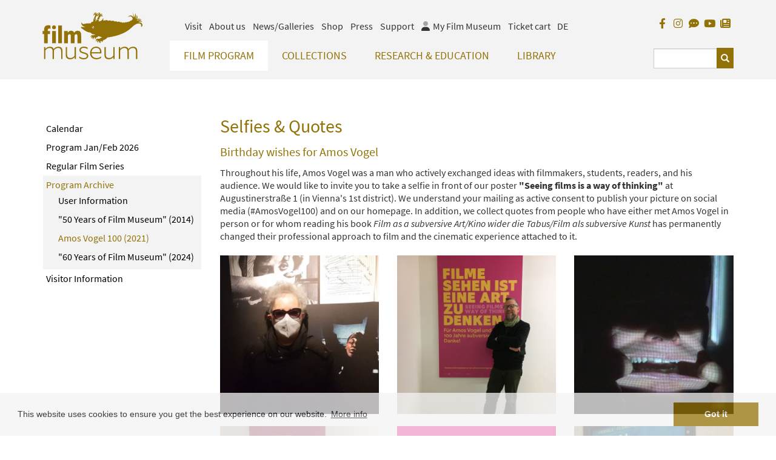

--- FILE ---
content_type: text/html;charset=UTF-8
request_url: https://www.filmmuseum.at/jart/prj3/filmmuseum/main.jart?rel=en&content-id=1618451427452
body_size: 25157
content:
<!DOCTYPE html><html lang="en"><head><meta http-equiv="Content-Type" content="text/html; charset=UTF-8"><base href="https://www.filmmuseum.at/jart/prj3/filmmuseum/main.jart"><!-- Google tag (gtag.js) -->
<script async src="https://www.googletagmanager.com/gtag/js?id=G-6ZWRPBQEBM"></script>
<script>
  window.dataLayer = window.dataLayer || [];
  function gtag(){dataLayer.push(arguments);}
  gtag('js', new Date());

  gtag('config', 'G-6ZWRPBQEBM');
</script><meta name="viewport" content="width=device-width, initial-scale=1.0"><link href="main.css?v=144" rel="styleSheet" type="text/css"><title>Filmmuseum - Selfies and Quotes</title><meta name="description" content=""><meta name="keywords" content=""><script type="text/javascript" src="indexes/main/packages/widget_html/widget_html.js"></script><meta property="og:title" content="Filmmuseum -  100 birthday wishes for Amos Vogel "><meta property="og:type" content="website"><meta content="summary" name="twitter:card"><meta content="Filmmuseum -  100 birthday wishes for Amos Vogel " name="twitter:title"><meta property="og:description" content="Throughout his life, Amos Vogel was a man who actively exchanged ideas with filmmakers, students, readers, and his audience. We would like to invite you to take a selfie in front of our poster &#34;Seeing films is a way of thinking&#34; at Augustinerstraße 1 (in Vienna's 1st district). "><meta content="Throughout his life, Amos Vogel was a man who actively exchanged ideas with filmmakers, students, readers, and his audience. We would like to invite you to take a selfie in front of our poster &#34;Seeing films is a way of thinking&#34; at Augustinerstraße 1 (in Vienna's 1st district). " name="twitter:description"><meta property="og:image" content="https://www.filmmuseum.at/jart/prj3/filmmuseum/resources/images/logo.png"><meta property="og:image:type" content="image/png"><meta content="https://www.filmmuseum.at/jart/prj3/filmmuseum/resources/images/logo.png" name="twitter:image"><script type="text/javascript" src="resources/jquery/jquery-1.10.2.min.js"></script><meta name="google-site-verification" content="UYX8oQndgwK6xDq51mFHl5WGzP2G7lsIRIUHA61IB60" /><link rel="apple-touch-icon" sizes="57x57" href="/jart/prj3/filmmuseum/resources/images/favicon2/apple-icon-57x57.png">
<link rel="apple-touch-icon" sizes="60x60" href="/jart/prj3/filmmuseum/resources/images/favicon2/apple-icon-60x60.png">
<link rel="apple-touch-icon" sizes="72x72" href="/jart/prj3/filmmuseum/resources/images/favicon2/apple-icon-72x72.png">
<link rel="apple-touch-icon" sizes="76x76" href="/jart/prj3/filmmuseum/resources/images/favicon2/apple-icon-76x76.png">
<link rel="apple-touch-icon" sizes="114x114" href="/jart/prj3/filmmuseum/resources/images/favicon2/apple-icon-114x114.png">
<link rel="apple-touch-icon" sizes="120x120" href="/jart/prj3/filmmuseum/resources/images/favicon2/apple-icon-120x120.png">
<link rel="apple-touch-icon" sizes="144x144" href="/jart/prj3/filmmuseum/resources/images/favicon2/apple-icon-144x144.png">
<link rel="apple-touch-icon" sizes="152x152" href="/jart/prj3/filmmuseum/resources/images/favicon2/apple-icon-152x152.png">
<link rel="apple-touch-icon" sizes="180x180" href="/jart/prj3/filmmuseum/resources/images/favicon2/apple-icon-180x180.png">
<link rel="icon" type="image/png" sizes="192x192"  href="/jart/prj3/filmmuseum/resources/images/favicon2/android-icon-192x192.png">
<link rel="icon" type="image/png" sizes="32x32" href="/jart/prj3/filmmuseum/resources/images/favicon2/favicon-32x32.png">
<link rel="icon" type="image/png" sizes="96x96" href="/jart/prj3/filmmuseum/resources/images/favicon2/favicon-96x96.png">
<link rel="icon" type="image/png" sizes="16x16" href="/jart/prj3/filmmuseum/resources/images/favicon2/favicon-16x16.png">
<link rel="manifest" href="/jart/prj3/filmmuseum/resources/images/favicon2/manifest.json">
<meta name="msapplication-TileColor" content="#ffffff">
<meta name="msapplication-TileImage" content="/jart/prj3/filmmuseum/resources/images/favicon2/ms-icon-144x144.png">
<meta name="theme-color" content="#ffffff">
<meta name="msvalidate.01" content="BFEBAE779FDBAF4BC1DD354861FBB140" /></head><body data-rel="en" data-reserve-mode="active" data-content-id="1618451427452" data-j-project="filmmuseum" data-j-index="main" class="no-blobedit en active no-js content-id-1618451427452 "><div class="main-wrapper"><header><div class="container" id="skiplinks-container"><div class="row"><div class="col-12"><nav aria-label="Seitenbereiche"><ul id="skiplinks"><li><a class="sr-only sr-only-focusable" accesskey="1" href="#main"><span class="skiplink-text">Zum Inhalt<span class="sr-only" lang="en">Accesskey [1]</span></span></a></li><li><a class="sr-only sr-only-focusable" accesskey="2" href="#main-menu"><span class="skiplink-text">Zum Hauptmenü<span class="sr-only" lang="en">Accesskey [2]</span></span></a></li><li><a class="sr-only sr-only-focusable" accesskey="3" href="#meta-nav"><span class="skiplink-text">Zur Servicenavigation<span class="sr-only" lang="en">Accesskey [3]</span></span></a></li><li><a class="sr-only sr-only-focusable" accesskey="4" href="#search_box"><span class="skiplink-text">Zum Suche<span class="sr-only" lang="en">Accesskey [4]</span></span></a></li></ul></nav></div></div></div><div class="row" id="header"><div class="col-sm-12"><div class="container"><div class="row"><div class="col-sm-12 "><div class="row"><div class="col-sm-2 col-xs-4"><a class="logo" title="Filmmuseum Logo" href="/en"><div class="logo-sv"><svg version="1.1" id="logo" alt="Filmmuseum Logo" xmlns="http://www.w3.org/2000/svg " xmlns:xlink="http://www.w3.org/1999/xlink " x="0px"

y="0px" viewBox="0 0 1127.2 534.7" style="enable-background:new 0 0 1127.2 534.7;" xml:space="preserve">

<path class="st0" d="M29.2,163.2c-6.3,7.4-11,19.8-11,39.4v11.6H2.5v34.4h15.7v103.9h42.2V248.6h25.3v-34.4H60.4v-8

c0-6.6,0.8-11.3,3.6-14.9c2.5-3.3,7.4-5.2,12.9-5.2c3.9,0,8.3,0.8,12.1,3.3h1.1V153c-6.1-3.3-14.9-4.4-22.3-4.4

C48.8,148.6,37.2,154.4,29.2,163.2z"/>

<path class="st0" d="M130.1,194.4c12.4,0,22-8.3,22-21.8c0-15.6-12.1-22-22-22c-9.9,0-21.8,6.5-21.8,22

C108.4,186.3,118.6,194.4,130.1,194.4z"/>

<rect x="109.5" y="214.2" class="st0" width="41.9" height="138.3"/>

<path class="st0" d="M177.7,352.5V151.9h42.2v200.6H177.7z"/>

<path class="st0" d="M244.4,352.5V214.2h41.1v21.2c6.6-15.7,20.7-24.5,36.4-24.5c19,0,31.1,9.4,35.8,24.5

c7.7-15.2,21.8-24.5,38.8-24.5c21.8,0,33.9,11.6,37.7,29.5c1.9,8,2.2,16.8,2.2,30v82.1h-42.2v-75.8c0-7.2-0.3-14.1-1.4-17.4

c-2.2-6.1-5.8-8.5-12.1-8.5c-8.8,0-15.7,5.2-19.3,14.6c0.3,3,0.3,7.7,0.3,9.9v77.1h-42.2v-75.8c0-7.2-0.3-14.1-1.4-17.4

c-2.2-6.1-6.3-8.5-12.7-8.5c-8.8,0-15.4,5.8-19,15.7v86H244.4z"/>

<path class="st0" d="M18.2,530.9V395.3h14.9v23.1c8.8-14.6,26.4-26.4,51-26.4c24.2,0,38,10.2,42.4,27.3

c9.1-14.1,27.3-27.3,53.4-27.3c24.8,0,38.8,11.3,43.3,29.2c2.2,8,2.8,17.1,2.8,30.3v79.3h-14.9v-77.7c0-14.3-2.2-25.9-4.7-30.9

c-4.4-8.8-12.7-16-30.3-16c-20.4,0-39.4,12.9-46.8,28.1c0.6,3.9,0.6,12.1,0.6,17.4v79.1h-14.9v-77.7c0-14.3-1.9-25.6-4.4-30.6

c-4.4-9.1-12.9-16.3-30.6-16.3c-20.4,0-39.1,12.9-46.8,28.1v96.4H18.2z"/>

<path class="st0" d="M363.1,530.9v-21.8c-9.1,13.8-25.9,25.1-51.2,25.1c-25.9,0-41.9-11.3-46.6-29.2c-1.9-7.7-3-18.2-3-31.4v-78.2

h14.9v76.6c0,14.3,1.9,26.2,5,31.7c4.4,8.8,14.9,16.3,33.1,16.3c20.4,0,38.8-12.4,47.1-26.7v-97.8h14.9v135.6H363.1z"/>

<path class="st0" d="M414.7,500.6h1.1c10.7,12.9,31.1,19.8,48.8,19.8c28.4,0,35.8-11.3,35.8-24c0-11.8-6.6-17.9-28.9-24.5l-25.1-7.2

c-20.9-6.1-29.5-19-29.5-35.3c0-23.4,19.6-38.3,51.8-38.3c15.4,0,33.9,5.2,40.8,12.1v16.8h-1.1c-9.4-9.6-26.7-14.9-40.8-14.9

c-25.3,0-35.3,10.2-35.3,23.1c0,12.7,8,19.3,23.4,23.7l26.4,7.7c22,6.3,33.9,16.3,33.9,35.3c0,21.2-14.9,39.7-52.1,39.7

c-17.9,0-38.8-6.1-49.3-16.3V500.6z"/>

<path class="st0" d="M609.4,534.4c-44.6,0-72.5-28.9-72.5-70.8c0-46.8,33.9-72.5,67.8-72.5c38,0,59.8,23.7,60.1,63.1

c0,4.1,0,8.8-0.8,13.8H552.7c1.4,29.2,22,52.3,57.9,52.3c17.4,0,36.4-5.8,49.3-18.5h1.1v15.7C650.2,527.8,628.2,534.4,609.4,534.4z

M649.4,451.8c0-27.6-14.1-46.8-46.6-46.8c-20.7,0-47.7,14.9-50.1,49.6h96.7V451.8z"/>

<path class="st0" d="M799.3,530.9v-21.8c-9.1,13.8-25.9,25.1-51.2,25.1c-25.9,0-41.9-11.3-46.6-29.2c-1.9-7.7-3-18.2-3-31.4v-78.2

h14.9v76.6c0,14.3,1.9,26.2,5,31.7c4.4,8.8,14.9,16.3,33.1,16.3c20.4,0,38.8-12.4,47.1-26.7v-97.8h14.9v135.6H799.3z"/>

<path class="st0" d="M861,530.9V395.3h14.9v23.1c8.8-14.6,26.4-26.4,51-26.4c24.2,0,38,10.2,42.4,27.3c9.1-14.1,27.3-27.3,53.4-27.3

c24.8,0,38.8,11.3,43.3,29.2c2.2,8,2.8,17.1,2.8,30.3v79.3h-14.9v-77.7c0-14.3-2.2-25.9-4.7-30.9c-4.4-8.8-12.7-16-30.3-16

c-20.4,0-39.4,12.9-46.8,28.1c0.6,3.9,0.6,12.1,0.6,17.4v79.1h-14.9v-77.7c0-14.3-1.9-25.6-4.4-30.6c-4.4-9.1-12.9-16.3-30.6-16.3

c-20.4,0-39.1,12.9-46.8,28.1v96.4H861z"/>

<g>

<g>

<path class="zoephius" d="M595.3,10.4c8.3,6,4.3,15.4,4.3,15.4s0.7-11.6-10-11.9c-10.7-0.3-18.9,30.4-18.9,30.4s15.4-19.1,21.8-17.5

c8.8,6.9-13.2,41.6-13.3,44.5c2.8,10.3,20,8.1,22.9,5.4c0,0-2.7-3-2.8-8c-0.2-9.5,9.4-24.5,13.4-25.9c12.7-5.3,15.4,7.8,15.4,7.8

s3.3-10.8-1.6-16c-9.3-8-14.5-0.3-14.5-0.3s-2-14.5,22.1-19.1c2.8-0.5-15.9-1.3-21.1,2.3c-6.1,4.1-8.4,8.7-8.8,9.7

c0.8-2,7.1-17.4-0.1-21.8c-7.7-4.7-40.3,9.2-40.3,9.2S587.5,5.5,595.3,10.4z"/>

<path class="zoephius" d="M636.2,14c7.3,5.9,1.5,17.7,1.5,17.7s0.7-9.1-7.1-11.2c-12-2.9-14.8,7.8-14.8,7.8s10-2.7,14.2,2.7

c4.2,5.4,4.1,11.8,3.1,16.7c-0.9,4.9-15.9,25.7-15.6,27.1c6.4,16,22.7,8.4,22.7,8.4s-2.9,0,0.4-10c1-2.4,9.2-24.7,18.5-27.3

c9.4-2.6,20.8,4.2,20.8,4.2s-4-14.6-12.8-16.1c-8.6-1.5-17.1,7.2-17.1,7.2s-1-7.1,13.9-12.4c9.6-3.4,15.5,1.6,18,4.4

c-3.5-4.6-13.4-16.1-22.2-13.7c-8,2.2-11.3,8.5-12.5,11.7c1.4-4.8,4.5-17.4-0.5-22.9c-6.3-6.9-31.6,5.8-31.6,5.8

S629.8,8.3,636.2,14z"/>

</g>

<path class="zoephius" d="M1126,139.2c-7.1-21.4-26.2-25.7-46.9-23.9c1.5-3.9,26.7-19.1,46.5,1.6c-11.8-27.6-34.2-28.2-48-24.6

c-8.3,2.2-12.4,6-12.4,6s-0.7-12.6,21.5-13.7c22.2-1.1,29.8,6.3,29.8,6.3s-5-15.1-28.1-15.4c-14.5-0.2-22.7,4.8-26.8,8.6

c3.2-4.2,7.8-11.5,9.4-20.6c2.6-21.1-10.2-27-10.2-27s2.7,13.1,0.1,25.2c-1.8,8.3-9.2,19.4-9.2,19.4s4.2-26.2,3.4-35.1

c-1.2-17.6-9.7-33.4-9.7-33.4s0.1,21.2,0,28c-0.1,6.8-2.8,24-2.8,24s-5.2-17.5-11.5-31.6C1025.1,18.8,1011,0,1011,0

s14.4,24,17,38.7c1.1,10.6,1.3,15.7,0.7,23.7c-6.3-11.4-16.9-22.5-30.8-23.8c-25.2-2.2-35.1,17.9-35.1,17.9s12.1-12.6,35.1-7.4

c12.6,2.9,16.6,14.9,18.9,28.2c0.5,3.1,0.3,7.3,0.3,7.3l0,0c-6.7-0.3-16.3,4.7-13,12.8c-0.2-0.2-0.5-0.3-0.7-0.5

c-5.6-3.3-20.4,2.2-17,9.8c-4.8-3-17.7,0.2-17.5,7.1c-4.3-4.6-21.6-4-22,4.8l0,0c-0.1-0.2-0.1-0.3-0.2-0.5c-2.6-6.4-20.7-2.5-23,3

c-0.1,0.3-0.1,0.5-0.1,0.8c-4.1-5.9-15.5-8.2-22.8-0.1l0,0c-4-6.2-16.2-12.9-26.1-5.1c0-0.1,0-0.2,0-0.3c-0.7-7.8-23.8-12.2-29.2-3

c0-0.1,0-0.1,0-0.2c-0.6-7.1-22.9-12.5-32.5-6.4c-9.9-12.5-27.8-12.4-34.2-4.8l-0.4-0.1l-0.2,0c-10.1-9.7-30.6-9.6-37.6-2.3

c-9.2-11.7-30-11-37.4-3.5c-2.2-0.8-5-1.7-7.6-1.8c-4.7-0.1-5.8,2.4-12.8-1.1c5.5-11.9,6.1-19.8,3.9-23.1

c-1.5-2.2-9.9,15.9-24.6,27c-14.7,11.1-31.6,7.9-30,5.4c4.7-7.7,8.1-16,6.2-15.3c-8.7,3.4-24.1-0.8-23-9.6c0,0-12.2,25.2-13.6,26

c-2.1,1.2-3,0.6-3.7-0.1c-3-3.2,7.2-19.4,3.9-24c-19.9,8.8-24.7-7.1-25.5-5c-0.8,2.1-3,30.9-4.8,32.6c-2.6,2.5-17,3.9-22.2,9.8

c-5.2,5.9-3.3,13-3.3,13l0,0.2l0,0c-0.1-0.2-0.1-0.4-0.3-0.6c-4.2-6.7-19.3-6-21,2.5c0,0.1,0,0.2,0,0.4l-0.2,0

c-2.6-8-17.3-8.3-20.3-1.3c-4.8-6.2-18.2-2.9-19.3,2.7c0,0.1,0,0.2,0,0.3l-0.5,0c-4.6-3.4-11.1-4-16.8,1.7c-1,0.1-8.8,0.5-16.4-4.5

c-4-2.7-12.6-16.4-12.6-16.4c-0.5,0-2.9,17.7,4.4,28.8c15.1,22.9,43.7,27.1,43.9,27.8c0,0-34.4-1.9-40.2-3.6

c-9.7-2.8-13.3,1.9-13.1,7.1c0.2,3.8,9.5,9.5,20.5,17.9c23,17.5,53.5,33.8,68.4,35.5c35.8,4.3,28,18.2,41.8,21.5

c9.1,2.2,20.6,4.3,30.3,3c0.2,0,0.4,0,0.6,0c-1.7,2.6-4.6,5.4-9.2,6.6c-14.9,3.8-21.1,1.7-28.8,3.3c-16.3,3.2-16.2,25.2-16.2,25.2

s4.4-18.3,20.5-14c-16.8,7.6-10.3,17.5-4.2,30.7c0,0-6.2-13.5,10.8-21.7c0,0-6.5,10-1.1,17.8c6,8.7,11.2,7.3,11.2,7.3

s-9-14.6,6.3-20.4c2.1-0.7,8-0.9,8.5,5.5c0.5,7.2-9.4,9.1-9.4,9.1s8,4,15.4-0.3c4-2.4,4.2-8,3.5-12.7c8.3-3.5,8.5-3.5,13.7-5.1

c9.6-2.9,12.6-9.5,15.6-13.2c17.8,8.8,24.3,10.3,39.7,10.8c0.1,0,0.2,0,0.3,0c-6.6,4.5-15.8,10.7-21.8,14.9

c-12.2,8.5-24.6,3-34,4.7c-25.8,9.1-8.2,35-8.2,35s-4.3-22.6,15.7-17.8c0.2,0,0.4,0.1,0.5,0.1c-3.3,2.1-7.7,6-7.9,12.2

c-0.4,11.9,19.5,22.3,14.9,19.2c-6.3-4.4-9.6-21.4,5.9-22c-1.7,21.9,21.7,21.8,21.7,21.8s-8.9-8.1-4.3-17.6c2.7-5.7,6.7-5.9,9-5.7

c9,1.8,3.4,12.5,1.2,14.1c0,0,16.9-3.8,17-19.1c14.5-7.7,26.2-11.1,38.6-21.4c6-4.9,9-9.4,11.3-12.5

c228.9-32,267.7-118.8,311.2-144.3c16.6-9.7,33.3-18.7,58-12.3c17.4,4.5,10.1,38.9,10.2,38.9c0.4,0,0.8-0.2,1.1-0.7

C1126.3,161,1129.3,148.2,1126,139.2z M573,158.9c3.4,0.1,6,2.9,5.9,6.3c-0.1,3.4-2.9,6-6.3,5.9c-3.4-0.1-6-2.9-5.9-6.3

C566.8,161.4,569.6,158.8,573,158.9z M566,182.4c-11.1-4.1-7.1-22.3-7.1-22.3s0.9,14.8,9.5,16.7c8.7,1.9,17.9-6,17.9-6

S577.9,186.7,566,182.4z"/>

</g>

</svg></div></a></div><div class="mobile-helper-navigation"><div class="col-md-10 col-sm-12 col-xs-12 d-flex flex-column"><div class="row order-2"><div class="col-md-10 col-sm-9 col-xs-12"><nav id="main-menu" aria-label="Hauptnavigation"><div class="main-nav"><div id="DBC-00100100199"><!--
RT GEN FOR Auto Content/top navigation.xml
--><div class="navbar navbar-inverse"><div class="navbar-header"><button type="button" class="navbar-toggle" data-toggle="collapse" data-target=".navbar-collapse"><span class="icon-bar"></span><span class="icon-bar"></span><span class="icon-bar"></span><span class="sr-only">Navbar Toggle</span></button></div><div class="collapse navbar-collapse"><ul class="nav navbar-nav"><li class="dropdown active"><a class="dropdown-toggle" href="/en/film_program" data-toggle="dropdown">Film Program<span class="visible-xs caret navbar-toggle sub-arrow"></span></a><ul class="dropdown-menu"><li><a href="/en/film_program/calendar">Calendar</a></li><li><a href="/en/film_program/jan_feb_2026">Program Jan/Feb 2026</a></li><li><a href="/en/research__education/education/regular_film_series">Regular Film Series</a></li><li class="active"><a href="/en/film_program/program_archive">Program Archive</a></li><li><a href="/en/film_program/visitor_information">Visitor Information</a></li></ul></li><li class="dropdown"><a class="dropdown-toggle" href="/en/collections" data-toggle="dropdown">Collections<span class="visible-xs caret navbar-toggle sub-arrow"></span></a><ul class="dropdown-menu"><li><a href="/en/collections/film_collection">Film Collection</a></li><li><a href="/en/collections/film_online">Film ONLINE</a></li><li><a href="/en/collections/film_related_collection">Film-Related Collection</a></li><li><a href="/en/collections/collections_online">Collections ONLINE</a></li><li><a href="/en/collections/filmmuseum_lab">Filmmuseum LAB</a></li></ul></li><li class="dropdown"><a class="dropdown-toggle" href="/en/_research__education" data-toggle="dropdown">Research & Education<span class="visible-xs caret navbar-toggle sub-arrow"></span></a><ul class="dropdown-menu"><li><a href="/en/research__education/research">Research</a></li><li><a href="/en/research__education/education">Education</a></li><li><a href="/en/research__education/on_location">On Location</a></li></ul></li><li class="dropdown"><a class="dropdown-toggle" href="/en/collections/library" data-toggle="dropdown">Library<span class="visible-xs caret navbar-toggle sub-arrow"></span></a><ul class="dropdown-menu"><li><a href="/en/library">Library</a></li><li><a href="/en/library/online_search">Online Search</a></li><li><a href="/en/library/amos_vogel_library">Amos Vogel Library</a></li><li><a href="/en/library/periodicals_collection">Periodicals Collection</a></li><li><a href="/en/publications">Publications</a></li><li><a href="/en/library/reading_recommendations">Reading Recommendations</a></li><li><a href="/en/library/reading_room_guests">Reading Room Guests</a></li></ul></li><div class="visible-xs"><div class="metanav nav"><li class="dropdown metanav-item"><a class="dropdown-toggle" href="/en/tickets__reservation" data-toggle="dropdown">Visit<span class="visible-xs caret navbar-toggle sub-arrow"></span></a><ul class="dropdown-menu"><li><a href="/en/visit/location_opening">Location / Opening Hours</a></li><li><a href="/en/visit/tickets_membership">Tickets / Membership</a></li><li><a href="/en/faq">Online Ticketing FAQ</a></li><li><a href="/en/visit/barrier_free_visit">Barrier-free Visit</a></li><li><a href="/en/visit/filmbar">Filmbar</a></li></ul></li><li class="dropdown metanav-item"><a class="dropdown-toggle" href="/en/about_us" data-toggle="dropdown">About us<span class="visible-xs caret navbar-toggle sub-arrow"></span></a><ul class="dropdown-menu"><li><a href="/en/about/association">Association</a></li><li><a href="/en/about_us/mission_statement">Mission Statement</a></li><li><a href="/en/about_us/guiding_principles">Guiding Principles</a></li><li><a href="/en/about_us/staff">Staff</a></li><li><a href="/en/about_us/the_invisible_cinema">The Invisible Cinema</a></li><li><a href="/en/about_us/sustainability">Sustainability</a></li><li><a href="/en/about_us/annual_report">Annual Report</a></li><li><a href="/en/about_us/history">History</a></li><li><a href="/en/about_us/zyphius">Zyphius</a></li></ul></li><li class="dropdown metanav-item"><a class="dropdown-toggle" href="/en/galleries" data-toggle="dropdown">News/Galleries<span class="visible-xs caret navbar-toggle sub-arrow"></span></a><ul class="dropdown-menu"><li><a href="/en/galleries/our_guests">Photos of Our Guests</a></li><li><a href="/en/galleries/guest_book">Guest Book</a></li><li><a href="/en/newsgalleries/trailer">Trailer</a></li><li><a href="/en/newsgalleries/jobs">Jobs</a></li></ul></li><li><a href="/en/shop">Shop</a></li><li><a href="/en/press">Press</a></li><li class="dropdown metanav-item"><a class="dropdown-toggle" href="/en/partners" data-toggle="dropdown">Support<span class="visible-xs caret navbar-toggle sub-arrow"></span></a><ul class="dropdown-menu"><li><a href="/en/support/support_us">Support us</a></li><li><a href="/en/support/our_partners">Our Partners</a></li></ul></li><li class="hidden-xs release-switch"><a href="/amosvogel/selfieszitate" aria-label="deutsch">DE</a></li></div></div></ul></div></div><!--
/RT GEN FOR Auto Content/top navigation.xml
--></div></div></nav></div><div class="col-md-2 col-sm-3 col-xs-12"><div id="search_box"><form action="#" method="GET"><fieldset><legend></legend><input type="hidden" value="en" name="rel"><input type="hidden" name="reserve-mode" value="active"><input type="hidden" name="content-id" value="1219068743813"><input value="yes" name="q-s-mode" type="hidden"><input type="hidden" name="block-size" value="3"><div class="input-group"><input name="search" id="search" type="text" placeholder="" class="form-control" aria-label="Suchbegriff eingeben"><span class="input-group-btn"><button type="submit" class="btn btn-default glyphicon glyphicon-search"><span class="sr-only">Suchen</span></button></span></div></fieldset></form></div></div></div><div class="row order-1"><div class="col-md-10 col-sm-9 hidden-xs"><div id="meta-nav"><!--Meta NAV--><nav aria-label="Metanavigation"><ul class="nav navbar-nav"><li class="dropdown"><a class="dropdown-toggle" href="/en/tickets__reservation" data-toggle="dropdown">Visit</a><ul class="dropdown-menu"><li><a href="/en/visit/location_opening">Location / Opening Hours</a></li><li><a href="/en/visit/tickets_membership">Tickets / Membership</a></li><li><a href="/en/faq">Online Ticketing FAQ</a></li><li><a href="/en/visit/barrier_free_visit">Barrier-free Visit</a></li><li><a href="/en/visit/filmbar">Filmbar</a></li></ul></li><li class="dropdown"><a class="dropdown-toggle" href="/en/about_us" data-toggle="dropdown">About us</a><ul class="dropdown-menu"><li><a href="/en/about/association">Association</a></li><li><a href="/en/about_us/mission_statement">Mission Statement</a></li><li><a href="/en/about_us/guiding_principles">Guiding Principles</a></li><li><a href="/en/about_us/staff">Staff</a></li><li><a href="/en/about_us/the_invisible_cinema">The Invisible Cinema</a></li><li><a href="/en/about_us/sustainability">Sustainability</a></li><li><a href="/en/about_us/annual_report">Annual Report</a></li><li><a href="/en/about_us/history">History</a></li><li><a href="/en/about_us/zyphius">Zyphius</a></li></ul></li><li class="dropdown"><a class="dropdown-toggle" href="/en/galleries" data-toggle="dropdown">News/Galleries</a><ul class="dropdown-menu"><li><a href="/en/galleries/our_guests">Photos of Our Guests</a></li><li><a href="/en/galleries/guest_book">Guest Book</a></li><li><a href="/en/newsgalleries/trailer">Trailer</a></li><li><a href="/en/newsgalleries/jobs">Jobs</a></li></ul></li><li><a href="/en/shop">Shop</a></li><li><a href="/en/press">Press</a></li><li class="dropdown"><a class="dropdown-toggle" href="/en/partners" data-toggle="dropdown">Support</a><ul class="dropdown-menu"><li><a href="/en/support/support_us">Support us</a></li><li><a href="/en/support/our_partners">Our Partners</a></li></ul></li><li class="nav-meinfilmmuseum"><a href="/jart/prj3/filmmuseum/main.jart?rel=en&amp;reserve-mode=active&amp;content-id=1632102629383"><span class="icon fad fa-user"></span><span class="icon-label-for">My Film Museum</span></a></li><li class="nav-ticketkorb"><a href="/jart/prj3/filmmuseum/main.jart?rel=en&amp;reserve-mode=active&amp;content-id=1219068743274">Ticket cart</a></li><li class="release-switch"><a href="/amosvogel/selfieszitate" aria-label="deutsch">DE</a></li></ul></nav></div></div><div class="col-md-2 col-sm-3"><div class="facebook-logo right"><li class="visible-xs mobil release-switch"><a href="/amosvogel/selfieszitate" aria-label="deutsch">DE</a></li><a href="https://www.facebook.com/austrianfilmmuseum/?fref=ts" target="_blank" class="so-link fb-link" title="Facebook"><span class="fab fa-facebook-f" aria-hidden="true"></span></a><a href="https://www.instagram.com/austrianfilmmuseum/" target="_blank" class="so-link i-link" title="Instagram"><span class="fab fa-instagram" aria-hidden="true"></span></a><a href="http://blog.filmmuseum.at/" target="_blank" class="so-link blog-link" title="Blog"><span class="fas fa-comment-dots" aria-hidden="true"></span></a><a href="https://www.youtube.com/channel/UCUnttqlKUBk3sflE6XNTr-w" target="_blank" class="so-link tw-link" title="YouTube"><span class="fab fa-youtube" aria-hidden="true"></span></a><a href="https://www.filmmuseum.at/en/newsgalleries/newsletter/subscribe_newsletter" target="_blank" class="so-link newsletter-link" title="Newsletter"><span class="fas fa-newspaper" aria-hidden="true"></span></a></div></div></div></div></div></div></div></div></div></div></div></header><main><div class="row" id="main"><div class="col-sm-12"><div class="header-box"><div class="container"></div></div><div class=" page-wrapper"><main class="basecontent"><div class="container"><div class="row"><div class="col-lg-9 col-lg-push-3" id="maincontent" tabindex="-1"><div class="row    "><div class="col-md-12  contentblock  " style=""><div class=" content"></div></div></div><div class="row    "><div class="col-md-12  contentblock  " style=""><h1>Selfies & Quotes</h1><h2>Birthday wishes for Amos Vogel</h2><div class=" content"><div class="text-content"><span class="avtext">Throughout his life, Amos Vogel was a man who actively exchanged ideas with filmmakers, students, readers, and his audience. We would like to invite you to take a selfie in front of our poster </span><strong class="avtext"><span class="avtext">"Seeing films is a way of thinking"</span></strong><span class="avtext"> at Augustinerstraße 1</span><span class="avtext"><span class="avtext"> (in Vienna's 1st district). </span></span><span class="avtext">We understand your mailing as active consent to publish your picture on social media (#AmosVogel100) and on our homepage. In addition, we collect quotes from people who have either met Amos Vogel in person or for whom reading his book </span><em class="avtext"><span class="avtext">Film as a subversive Art/Kino wider die Tabus/Film als subversive Kunst</span></em><span class="avtext"> has permanently changed their professional approach to film and the cinematic experience attached to it.</span><br /><br /></div><div class="image-slider-gallery"><div class="row"><div class="col-xs-12 col-sm-6 col-md-6 col-lg-4"><div class="gallery-item"><a href="/jart/prj3/filmmuseum/images/cache/858bf765709ba4408148d9369bfd4eca/0x382A98E05EAB45159FB845EE6A490624.jpeg" class="fancybox" data-fancybox="group_1766387439134" data-caption="Lisl Ponger (Künstlerin und Filmemacherin) --- https://youtu.be/vJnKK4p9DBs"><div class="img-wrapper"><div class="img-responsive"><img src="/jart/prj3/filmmuseum/images/cache/858bf765709ba4408148d9369bfd4eca/0x63F1995FF33ABE1097E17A24CE74E86C.jpeg" width="1200" oncontextmenu="return false;" height="1200" alt="Lisl Ponger (Künstlerin und Filmemacherin) --- https://youtu.be/vJnKK4p9DBs" title="Lisl Ponger (Künstlerin und Filmemacherin) --- https://youtu.be/vJnKK4p9DBs"></div></div></a></div></div><div class="col-xs-12 col-sm-6 col-md-6 col-lg-4"><div class="gallery-item"><a href="/jart/prj3/filmmuseum/images/cache/0d3c0ba14b206ba8861b411ebc59a7a9/0xFE1E327B0C9E725F38FBE9CDAB6DA0D6.jpeg" class="fancybox" data-fancybox="group_1766387439134" data-caption="Peter Grabher (Historiker und Kinoki Gründungsmitglied)"><div class="img-wrapper"><div class="img-responsive"><img src="/jart/prj3/filmmuseum/images/cache/0d3c0ba14b206ba8861b411ebc59a7a9/0x050A635309D8E123D1BF36A850507913.jpeg" width="1200" oncontextmenu="return false;" height="1200" alt="Peter Grabher (Historiker und Kinoki Gründungsmitglied)" title="Peter Grabher (Historiker und Kinoki Gründungsmitglied)"></div></div></a></div></div><div class="col-xs-12 col-sm-6 col-md-6 col-lg-4"><div class="gallery-item"><a href="/jart/prj3/filmmuseum/images/cache/d8517a4fbc2e572cd9e2eeb3d386a7f9/0xD2D844CA3C8BD5A1CAAA0E00F1756F70.jpeg" class="fancybox" data-fancybox="group_1766387439134" data-caption="Sabine Marte (Videokünstlerin, Performerin, Musikerin)"><div class="img-wrapper"><div class="img-responsive"><img src="/jart/prj3/filmmuseum/images/cache/d8517a4fbc2e572cd9e2eeb3d386a7f9/0x300933A2D6D5707214C13BD0C49559A9.jpeg" width="1200" oncontextmenu="return false;" height="1200" alt="Sabine Marte (Videokünstlerin, Performerin, Musikerin)" title="Sabine Marte (Videokünstlerin, Performerin, Musikerin)"></div></div></a></div></div><div class="col-xs-12 col-sm-6 col-md-6 col-lg-4"><div class="gallery-item"><a href="/jart/prj3/filmmuseum/images/cache/f96af0c9739bb0e45fba3992db127298/0x9FC20BFC5C4077E2CCB3A357DE3A6698.jpeg" class="fancybox" data-fancybox="group_1766387439134" data-caption="Kevin Lutz (Österreichisches Filmmuseum)"><div class="img-wrapper"><div class="img-responsive"><img src="/jart/prj3/filmmuseum/images/cache/f96af0c9739bb0e45fba3992db127298/0xC3FC4C2C2E327E650AF8ABBA6C5837E4.jpeg" width="1200" oncontextmenu="return false;" height="1200" alt="Kevin Lutz (Österreichisches Filmmuseum)" title="Kevin Lutz (Österreichisches Filmmuseum)"></div></div></a></div></div><div class="col-xs-12 col-sm-6 col-md-6 col-lg-4"><div class="gallery-item"><a href="/jart/prj3/filmmuseum/images/cache/9cfa467b981ddd6cbd679b8fd9c22a1c/0x48D5FC3B577D81D714914BC3E9E7CC84.jpeg" class="fancybox" data-fancybox="group_1766387439134" data-caption="Stefan Grissemann (Filmkritiker &amp; Kulturjournalist)"><div class="img-wrapper"><div class="img-responsive"><img src="/jart/prj3/filmmuseum/images/cache/9cfa467b981ddd6cbd679b8fd9c22a1c/0xEF00EC4B01B35F139137DD223929893A.jpeg" width="1200" oncontextmenu="return false;" height="1200" alt="Stefan Grissemann (Filmkritiker &amp; Kulturjournalist)" title="Stefan Grissemann (Filmkritiker &amp; Kulturjournalist)"></div></div></a></div></div><div class="col-xs-12 col-sm-6 col-md-6 col-lg-4"><div class="gallery-item"><a href="/jart/prj3/filmmuseum/images/cache/53c802e678321e39ad683155704298c5/0x0E2D5C3AEF04C90871D4A27F64D670F5.jpeg" class="fancybox" data-fancybox="group_1766387439134" data-caption=""><div class="img-wrapper"><div class="img-responsive"><img src="/jart/prj3/filmmuseum/images/cache/53c802e678321e39ad683155704298c5/0x1EDADE7F189B55A1564C2A8E624F6A69.jpeg" width="1200" oncontextmenu="return false;" height="1200" alt="" title=""></div></div></a></div></div><div class="col-xs-12 col-sm-6 col-md-6 col-lg-4"><div class="gallery-item"><a href="/jart/prj3/filmmuseum/images/cache/062b8111ed654ddcbc3e2f25523ed173/0x302FEF53B9596C08B6ED5249E2F6E1DE.jpeg" class="fancybox" data-fancybox="group_1766387439134" data-caption="Johannes Grenzfurthner (monochrom)"><div class="img-wrapper"><div class="img-responsive"><img src="/jart/prj3/filmmuseum/images/cache/062b8111ed654ddcbc3e2f25523ed173/0x83120F0ABA0846D0C12CA4AEDEB3D688.jpeg" width="1200" oncontextmenu="return false;" height="1200" alt="Johannes Grenzfurthner (monochrom)" title="Johannes Grenzfurthner (monochrom)"></div></div></a></div></div><div class="col-xs-12 col-sm-6 col-md-6 col-lg-4"><div class="gallery-item"><a href="/jart/prj3/filmmuseum/images/cache/22caa14e838699f5e54b6305c61fbe70/0xF732A29FD409D0E40035E08F92A89328.jpeg" class="fancybox" data-fancybox="group_1766387439134" data-caption="Roger Koza (Kurator &#34;Film as a Subversive Art 2021&#34;)"><div class="img-wrapper"><div class="img-responsive"><img src="/jart/prj3/filmmuseum/images/cache/22caa14e838699f5e54b6305c61fbe70/0xC484464D133CA7EEB34EF676106CF052.jpeg" width="1200" oncontextmenu="return false;" height="1200" alt="Roger Koza (Kurator &#34;Film as a Subversive Art 2021&#34;)" title="Roger Koza (Kurator &#34;Film as a Subversive Art 2021&#34;)"></div></div></a></div></div><div class="col-xs-12 col-sm-6 col-md-6 col-lg-4"><div class="gallery-item"><a href="/jart/prj3/filmmuseum/images/cache/6946b53df1012be8864d3a14828aafbc/0x036EBDC66FF15569573969FA46CECA3A.jpeg" class="fancybox" data-fancybox="group_1766387439134" data-caption="Tara Najd Ahmadi (Director and Visual Artist)"><div class="img-wrapper"><div class="img-responsive"><img src="/jart/prj3/filmmuseum/images/cache/6946b53df1012be8864d3a14828aafbc/0xD608B102067181EC79E2E9B7B5D83A21.jpeg" width="1200" oncontextmenu="return false;" height="1200" alt="Tara Najd Ahmadi (Director and Visual Artist)" title="Tara Najd Ahmadi (Director and Visual Artist)"></div></div></a></div></div><div class="col-xs-12 col-sm-6 col-md-6 col-lg-4"><div class="gallery-item"><a href="/jart/prj3/filmmuseum/images/cache/5d9d376ba4093fce8eb778ab7d3c783d/0xAFF56EC9B200FD3A7215BEA776FDEE3C.jpeg" class="fancybox" data-fancybox="group_1766387439134" data-caption="Birgit Kohler (Kuratorin &#34;Film as a Subversive Art 2021&#34;)"><div class="img-wrapper"><div class="img-responsive"><img src="/jart/prj3/filmmuseum/images/cache/5d9d376ba4093fce8eb778ab7d3c783d/0x0645173BEA408BDA1358785D702876EA.jpeg" width="1200" oncontextmenu="return false;" height="1200" alt="Birgit Kohler (Kuratorin &#34;Film as a Subversive Art 2021&#34;)" title="Birgit Kohler (Kuratorin &#34;Film as a Subversive Art 2021&#34;)"></div></div></a></div></div><div class="col-xs-12 col-sm-6 col-md-6 col-lg-4"><div class="gallery-item"><a href="/jart/prj3/filmmuseum/images/cache/4a995c89ea2b9b0a72ebf6a88dbac5fb/0x8CC4EC1ADC50D7E251327BA18CF2860C.jpeg" class="fancybox" data-fancybox="group_1766387439134" data-caption="Adelheid Heftberger und Petra Rauschenbach (Bundesarchiv Filmarchiv Berlin)"><div class="img-wrapper"><div class="img-responsive"><img src="/jart/prj3/filmmuseum/images/cache/4a995c89ea2b9b0a72ebf6a88dbac5fb/0x7A63F839355BF500442C262E761560FB.jpeg" width="1200" oncontextmenu="return false;" height="1200" alt="Adelheid Heftberger und Petra Rauschenbach (Bundesarchiv Filmarchiv Berlin)" title="Adelheid Heftberger und Petra Rauschenbach (Bundesarchiv Filmarchiv Berlin)"></div></div></a></div></div><div class="col-xs-12 col-sm-6 col-md-6 col-lg-4"><div class="gallery-item"><a href="/jart/prj3/filmmuseum/images/cache/d3e2a70bc2a7080f17cf8d6e68e4cf2f/0x981F9D1DC36A6F39C7E3CE54C2F488CB.jpeg" class="fancybox" data-fancybox="group_1766387439134" data-caption="Emily Woditschka, Jennifer Tobner, Hannah Leimberger (Vergleichende Literaturwissenschafterinnen)"><div class="img-wrapper"><div class="img-responsive"><img src="/jart/prj3/filmmuseum/images/cache/d3e2a70bc2a7080f17cf8d6e68e4cf2f/0x773D82428A64DE397B0C1B28705409D8.jpeg" width="1200" oncontextmenu="return false;" height="1200" alt="Emily Woditschka, Jennifer Tobner, Hannah Leimberger (Vergleichende Literaturwissenschafterinnen)" title="Emily Woditschka, Jennifer Tobner, Hannah Leimberger (Vergleichende Literaturwissenschafterinnen)"></div></div></a></div></div><div class="col-xs-12 col-sm-6 col-md-6 col-lg-4"><div class="gallery-item"><a href="/jart/prj3/filmmuseum/images/cache/4949ccacba1d19c5d03395dff3f2f61c/0x83F3F99D5B29947439E6ABAC66E2A74A.jpeg" class="fancybox" data-fancybox="group_1766387439134" data-caption="Jutta Wittmann (Cineastin und AHS-Lehrerin i.R.)"><div class="img-wrapper"><div class="img-responsive"><img src="/jart/prj3/filmmuseum/images/cache/4949ccacba1d19c5d03395dff3f2f61c/0xC2AED8E829F6B0F668B00B4D2117B1A8.jpeg" width="1200" oncontextmenu="return false;" height="1200" alt="Jutta Wittmann (Cineastin und AHS-Lehrerin i.R.)" title="Jutta Wittmann (Cineastin und AHS-Lehrerin i.R.)"></div></div></a></div></div><div class="col-xs-12 col-sm-6 col-md-6 col-lg-4"><div class="gallery-item"><a href="/jart/prj3/filmmuseum/images/cache/c2403eb140401421ffeaaeceeb20cbc3/0x46EB16A0E374F04F038310257658B0A7.jpeg" class="fancybox" data-fancybox="group_1766387439134" data-caption="Roderich Madl (Choreograph und Filmenthusiast)"><div class="img-wrapper"><div class="img-responsive"><img src="/jart/prj3/filmmuseum/images/cache/c2403eb140401421ffeaaeceeb20cbc3/0x57BA43C39E158BC9CC98771C61C12675.jpeg" width="1200" oncontextmenu="return false;" height="1200" alt="Roderich Madl (Choreograph und Filmenthusiast)" title="Roderich Madl (Choreograph und Filmenthusiast)"></div></div></a></div></div><div class="col-xs-12 col-sm-6 col-md-6 col-lg-4"><div class="gallery-item"><a href="/jart/prj3/filmmuseum/images/cache/be4fbb3337f8ee005a001a7420e3a3c2/0x85AB41E8B30703618ED945054CB573FC.jpeg" class="fancybox" data-fancybox="group_1766387439134" data-caption="Kim Knowles (Kuratorin &#34;Film as a Subversive Art 2021&#34;)"><div class="img-wrapper"><div class="img-responsive"><img src="/jart/prj3/filmmuseum/images/cache/be4fbb3337f8ee005a001a7420e3a3c2/0x8DA09248BC0E548FBA1E3EF4669DAC95.jpeg" width="1200" oncontextmenu="return false;" height="1200" alt="Kim Knowles (Kuratorin &#34;Film as a Subversive Art 2021&#34;)" title="Kim Knowles (Kuratorin &#34;Film as a Subversive Art 2021&#34;)"></div></div></a></div></div><div class="col-xs-12 col-sm-6 col-md-6 col-lg-4"><div class="gallery-item"><a href="/jart/prj3/filmmuseum/images/cache/d037224785f293ddbd163ca06cd038d4/0xB8AC387420DBEAA3292257AF1FF6763B.jpeg" class="fancybox" data-fancybox="group_1766387439134" data-caption="Norbert Pfaffenbichler (Filmemacher)"><div class="img-wrapper"><div class="img-responsive"><img src="/jart/prj3/filmmuseum/images/cache/d037224785f293ddbd163ca06cd038d4/0xC65BB07C62C279FD01D2410A24531F2D.jpeg" width="1200" oncontextmenu="return false;" height="1200" alt="Norbert Pfaffenbichler (Filmemacher)" title="Norbert Pfaffenbichler (Filmemacher)"></div></div></a></div></div><div class="col-xs-12 col-sm-6 col-md-6 col-lg-4"><div class="gallery-item"><a href="/jart/prj3/filmmuseum/images/cache/1bf249a82e9af938785101881da29fa4/0xFCE87162B4CE7FF3DC72DFDEBE2743C5.jpeg" class="fancybox" data-fancybox="group_1766387439134" data-caption="Dietmar Schwärzler (sixpackfilm)"><div class="img-wrapper"><div class="img-responsive"><img src="/jart/prj3/filmmuseum/images/cache/1bf249a82e9af938785101881da29fa4/0x20A59495CA1B609C05305EFF51AB0C12.jpeg" width="1200" oncontextmenu="return false;" height="1200" alt="Dietmar Schwärzler (sixpackfilm)" title="Dietmar Schwärzler (sixpackfilm)"></div></div></a></div></div><div class="col-xs-12 col-sm-6 col-md-6 col-lg-4"><div class="gallery-item"><a href="/jart/prj3/filmmuseum/images/cache/d5765fb73693ce02ffb89860f8749b20/0x2E03D50DB4B0EA43EC70F813817D18F4.jpeg" class="fancybox" data-fancybox="group_1766387439134" data-caption="Raimund Fritz (Filmarchiv Austria)"><div class="img-wrapper"><div class="img-responsive"><img src="/jart/prj3/filmmuseum/images/cache/d5765fb73693ce02ffb89860f8749b20/0xC8637408CA83BF2E354B4D446718354F.jpeg" width="1200" oncontextmenu="return false;" height="1200" alt="Raimund Fritz (Filmarchiv Austria)" title="Raimund Fritz (Filmarchiv Austria)"></div></div></a></div></div><div class="col-xs-12 col-sm-6 col-md-6 col-lg-4"><div class="gallery-item"><a href="/jart/prj3/filmmuseum/images/cache/64cbd96d3d1ddccc92ba4ca2687a61be/0x2C323C20F09C3E96E442B892B87EA174.jpeg" class="fancybox" data-fancybox="group_1766387439134" data-caption="Christine und Reinhard Böhler (Filmliebhaberinnen)"><div class="img-wrapper"><div class="img-responsive"><img src="/jart/prj3/filmmuseum/images/cache/64cbd96d3d1ddccc92ba4ca2687a61be/0x8729269D919C2D7D52B4E87BFEE90F5B.jpeg" width="1200" oncontextmenu="return false;" height="1200" alt="Christine und Reinhard Böhler (Filmliebhaberinnen)" title="Christine und Reinhard Böhler (Filmliebhaberinnen)"></div></div></a></div></div><div class="col-xs-12 col-sm-6 col-md-6 col-lg-4"><div class="gallery-item"><a href="/jart/prj3/filmmuseum/images/cache/a4855d72dbfdf67c121d55ee96209b6d/0x7A5244D5615DB5ECB410B9CC7510D489.jpeg" class="fancybox" data-fancybox="group_1766387439134" data-caption="Reinhard Sockel (Österreichisches Filmmuseum)"><div class="img-wrapper"><div class="img-responsive"><img src="/jart/prj3/filmmuseum/images/cache/a4855d72dbfdf67c121d55ee96209b6d/0x1D7F594585F5B9CE1D0CEAC1365E0F75.jpeg" width="1200" oncontextmenu="return false;" height="1200" alt="Reinhard Sockel (Österreichisches Filmmuseum)" title="Reinhard Sockel (Österreichisches Filmmuseum)"></div></div></a></div></div><div class="col-xs-12 col-sm-6 col-md-6 col-lg-4"><div class="gallery-item"><a href="/jart/prj3/filmmuseum/images/cache/82c10a92d7667383e9f01fce5d264152/0xB98A4A572418816C90F0E032FEDCA3D6.jpeg" class="fancybox" data-fancybox="group_1766387439134" data-caption="Ralph Wieser (Mischief Films)"><div class="img-wrapper"><div class="img-responsive"><img src="/jart/prj3/filmmuseum/images/cache/82c10a92d7667383e9f01fce5d264152/0xBD51F0458C1EA166404F76C7DC9FE47A.jpeg" width="1200" oncontextmenu="return false;" height="1200" alt="Ralph Wieser (Mischief Films)" title="Ralph Wieser (Mischief Films)"></div></div></a></div></div><div class="col-xs-12 col-sm-6 col-md-6 col-lg-4"><div class="gallery-item"><a href="/jart/prj3/filmmuseum/images/cache/196ec8f54c846ce013fa828c86986713/0x5BF6C0B38D5B5CFB851CAE3FBE22A6D1.jpeg" class="fancybox" data-fancybox="group_1766387439134" data-caption="Christian Wöginger und Ida Högner (Filmliebhaberinnen)"><div class="img-wrapper"><div class="img-responsive"><img src="/jart/prj3/filmmuseum/images/cache/196ec8f54c846ce013fa828c86986713/0xBD53B1F9F98B4D4D0782F93C9F05C570.jpeg" width="1200" oncontextmenu="return false;" height="1200" alt="Christian Wöginger und Ida Högner (Filmliebhaberinnen)" title="Christian Wöginger und Ida Högner (Filmliebhaberinnen)"></div></div></a></div></div><div class="col-xs-12 col-sm-6 col-md-6 col-lg-4"><div class="gallery-item"><a href="/jart/prj3/filmmuseum/images/cache/f998721f596a0638fd6b592a634fc948/0x5725D09E280823D23267DF5A62A4F6A3.jpeg" class="fancybox" data-fancybox="group_1766387439134" data-caption="Martin Epply (Kunst und Filmaficionado)"><div class="img-wrapper"><div class="img-responsive"><img src="/jart/prj3/filmmuseum/images/cache/f998721f596a0638fd6b592a634fc948/0xB544146B6969E36392BB5CB0F894AE6D.jpeg" width="1200" oncontextmenu="return false;" height="1200" alt="Martin Epply (Kunst und Filmaficionado)" title="Martin Epply (Kunst und Filmaficionado)"></div></div></a></div></div><div class="col-xs-12 col-sm-6 col-md-6 col-lg-4"><div class="gallery-item"><a href="/jart/prj3/filmmuseum/images/cache/490a9a21519c9cb486191e045527592e/0x5DCCEDAE6E237C9D9C45E3BFE11C089E.jpeg" class="fancybox" data-fancybox="group_1766387439134" data-caption="Markus Maicher (Österreichisches Filmmuseum)"><div class="img-wrapper"><div class="img-responsive"><img src="/jart/prj3/filmmuseum/images/cache/490a9a21519c9cb486191e045527592e/0x4B3583CE0B5C49B0385F569B31D42646.jpeg" width="1200" oncontextmenu="return false;" height="1200" alt="Markus Maicher (Österreichisches Filmmuseum)" title="Markus Maicher (Österreichisches Filmmuseum)"></div></div></a></div></div><div class="col-xs-12 col-sm-6 col-md-6 col-lg-4"><div class="gallery-item"><a href="/jart/prj3/filmmuseum/images/cache/6a2411a4650cd3d21887b0ff2a859c34/0xA160E5D93F14D93980687F3D2EE801A1.jpeg" class="fancybox" data-fancybox="group_1766387439134" data-caption="Ted Fendt (Filmmaker and Translator)"><div class="img-wrapper"><div class="img-responsive"><img src="/jart/prj3/filmmuseum/images/cache/6a2411a4650cd3d21887b0ff2a859c34/0x1F3E864374A084FA1C138BCE5B032ED5.jpeg" width="1200" oncontextmenu="return false;" height="1200" alt="Ted Fendt (Filmmaker and Translator)" title="Ted Fendt (Filmmaker and Translator)"></div></div></a></div></div><div class="col-xs-12 col-sm-6 col-md-6 col-lg-4"><div class="gallery-item"><a href="/jart/prj3/filmmuseum/images/cache/bc9a3fe8e33f379ec15f8980bdd94bca/0x9C0EEE38EC4D19DEB7339BB610F60E1D.jpeg" class="fancybox" data-fancybox="group_1766387439134" data-caption="Garbiñe Ortega (Punto de Vista Film Festival)"><div class="img-wrapper"><div class="img-responsive"><img src="/jart/prj3/filmmuseum/images/cache/bc9a3fe8e33f379ec15f8980bdd94bca/0x39CAC70C75B7BC01CEBE1278908E9024.jpeg" width="1200" oncontextmenu="return false;" height="1200" alt="Garbiñe Ortega (Punto de Vista Film Festival)" title="Garbiñe Ortega (Punto de Vista Film Festival)"></div></div></a></div></div><div class="col-xs-12 col-sm-6 col-md-6 col-lg-4"><div class="gallery-item"><a href="/jart/prj3/filmmuseum/images/cache/6960c19988e63d0f9148f3b10e6955f4/0x0D57D1A07E4A07601A066A9569C55607.jpeg" class="fancybox" data-fancybox="group_1766387439134" data-caption="Lukas Maurer (Filmemacher und Kurator)"><div class="img-wrapper"><div class="img-responsive"><img src="/jart/prj3/filmmuseum/images/cache/6960c19988e63d0f9148f3b10e6955f4/0xEF0C0666C537B2EBED6C3CE34A4A1BD9.jpeg" width="1200" oncontextmenu="return false;" height="1200" alt="Lukas Maurer (Filmemacher und Kurator)" title="Lukas Maurer (Filmemacher und Kurator)"></div></div></a></div></div><div class="col-xs-12 col-sm-6 col-md-6 col-lg-4"><div class="gallery-item"><a href="/jart/prj3/filmmuseum/images/cache/f573f48b224fd0c50f2d4eba91c1ebaf/0x81443BBBD86FDA71596584D4EF1FEB17.jpeg" class="fancybox" data-fancybox="group_1766387439134" data-caption="Chris Gajsek (Österreichisches Filmmuseum)"><div class="img-wrapper"><div class="img-responsive"><img src="/jart/prj3/filmmuseum/images/cache/f573f48b224fd0c50f2d4eba91c1ebaf/0x0A978FE3167866A77663B14A7931427F.jpeg" width="1200" oncontextmenu="return false;" height="1200" alt="Chris Gajsek (Österreichisches Filmmuseum)" title="Chris Gajsek (Österreichisches Filmmuseum)"></div></div></a></div></div><div class="col-xs-12 col-sm-6 col-md-6 col-lg-4"><div class="gallery-item"><a href="/jart/prj3/filmmuseum/images/cache/b412d10c63ac151f58fdec25b0f2a262/0x9D8119105B73F914F888F4BCA591A79C.jpeg" class="fancybox" data-fancybox="group_1766387439134" data-caption="Marianne Bauer (Cinémathèque Française) und Vincent Fromont (Institut National de l'Audiovisuel)"><div class="img-wrapper"><div class="img-responsive"><img src="/jart/prj3/filmmuseum/images/cache/b412d10c63ac151f58fdec25b0f2a262/0x5DA34510B76690D3658DE665A2CB333D.jpeg" width="1200" oncontextmenu="return false;" height="1200" alt="Marianne Bauer (Cinémathèque Française) und Vincent Fromont (Institut National de l'Audiovisuel)" title="Marianne Bauer (Cinémathèque Française) und Vincent Fromont (Institut National de l'Audiovisuel)"></div></div></a></div></div><div class="col-xs-12 col-sm-6 col-md-6 col-lg-4"><div class="gallery-item"><a href="/jart/prj3/filmmuseum/images/cache/58a324b6269229927966e8e00c1392ef/0xC54C8014DF3DED959F52597497A231F8.jpeg" class="fancybox" data-fancybox="group_1766387439134" data-caption="Jon Wengström (Senior Curator Swedish Film Institute)"><div class="img-wrapper"><div class="img-responsive"><img src="/jart/prj3/filmmuseum/images/cache/58a324b6269229927966e8e00c1392ef/0x78D839EBE926DC8748464F9A658CF7F1.jpeg" width="1200" oncontextmenu="return false;" height="1200" alt="Jon Wengström (Senior Curator Swedish Film Institute)" title="Jon Wengström (Senior Curator Swedish Film Institute)"></div></div></a></div></div><div class="col-xs-12 col-sm-6 col-md-6 col-lg-4"><div class="gallery-item"><a href="/jart/prj3/filmmuseum/images/cache/3b8cd880792a0d3909d605e4522e3d68/0x69635EAA511E93FAE152E2343F8C2473.jpeg" class="fancybox" data-fancybox="group_1766387439134" data-caption="Markus Zöchling (Österreichisches Filmmuseum)&#xA;"><div class="img-wrapper"><div class="img-responsive"><img src="/jart/prj3/filmmuseum/images/cache/3b8cd880792a0d3909d605e4522e3d68/0xF9AF7B03D018E4754B16FB62C56785A4.jpeg" width="1200" oncontextmenu="return false;" height="1200" alt="Markus Zöchling (Österreichisches Filmmuseum)&#xA;" title="Markus Zöchling (Österreichisches Filmmuseum)"></div></div></a></div></div><div class="col-xs-12 col-sm-6 col-md-6 col-lg-4"><div class="gallery-item"><a href="/jart/prj3/filmmuseum/images/cache/c2ac5a70898d84bef4114ccdbe91f7b5/0xF79E9959D3B9546AF24FB4C2620F2EA7.jpeg" class="fancybox" data-fancybox="group_1766387439134" data-caption="Amina Reifenauer (Künstlerin und Filmenthusiastin)"><div class="img-wrapper"><div class="img-responsive"><img src="/jart/prj3/filmmuseum/images/cache/c2ac5a70898d84bef4114ccdbe91f7b5/0xB70F21595269AF3A9698F62A713BDEC3.jpeg" width="1200" oncontextmenu="return false;" height="1200" alt="Amina Reifenauer (Künstlerin und Filmenthusiastin)" title="Amina Reifenauer (Künstlerin und Filmenthusiastin)"></div></div></a></div></div><div class="col-xs-12 col-sm-6 col-md-6 col-lg-4"><div class="gallery-item"><a href="/jart/prj3/filmmuseum/images/cache/c79d14247ef42b665e19f993ca10080d/0x1371594205082BEF599E95A0988344A3.jpeg" class="fancybox" data-fancybox="group_1766387439134" data-caption="Gabriele C. Pfeiffer (KUG kunstunigraz)"><div class="img-wrapper"><div class="img-responsive"><img src="/jart/prj3/filmmuseum/images/cache/c79d14247ef42b665e19f993ca10080d/0xA6852A44363E1752364FBCC05D539CAD.jpeg" width="1200" oncontextmenu="return false;" height="1200" alt="Gabriele C. Pfeiffer (KUG kunstunigraz)" title="Gabriele C. Pfeiffer (KUG kunstunigraz)"></div></div></a></div></div><div class="col-xs-12 col-sm-6 col-md-6 col-lg-4"><div class="gallery-item"><a href="/jart/prj3/filmmuseum/images/cache/d1a49498bac7f12c96e8e1917fb2bf64/0x9B726E36F00E093A33DAB1FE4AE77A3D.jpeg" class="fancybox" data-fancybox="group_1766387439134" data-caption="Lisa, Gregor und Laura Holzinger (Filmliebhaberinnen)"><div class="img-wrapper"><div class="img-responsive"><img src="/jart/prj3/filmmuseum/images/cache/d1a49498bac7f12c96e8e1917fb2bf64/0x57E8D32F006980CF26836F696B5424EC.jpeg" width="1200" oncontextmenu="return false;" height="1200" alt="Lisa, Gregor und Laura Holzinger (Filmliebhaberinnen)" title="Lisa, Gregor und Laura Holzinger (Filmliebhaberinnen)"></div></div></a></div></div><div class="col-xs-12 col-sm-6 col-md-6 col-lg-4"><div class="gallery-item"><a href="/jart/prj3/filmmuseum/images/cache/bd2d726e13597a3aa54930dba2fe94d0/0x90D103CB707BABB5B6259E80549CBD10.jpeg" class="fancybox" data-fancybox="group_1766387439134" data-caption="Hubert Wittmann (AHS-Lehrer i. R. und Filmliebhaber)"><div class="img-wrapper"><div class="img-responsive"><img src="/jart/prj3/filmmuseum/images/cache/bd2d726e13597a3aa54930dba2fe94d0/0x965D65383BFE0A296F8CC31A9AA5C651.jpeg" width="1200" oncontextmenu="return false;" height="1200" alt="Hubert Wittmann (AHS-Lehrer i. R. und Filmliebhaber)" title="Hubert Wittmann (AHS-Lehrer i. R. und Filmliebhaber)"></div></div></a></div></div><div class="col-xs-12 col-sm-6 col-md-6 col-lg-4"><div class="gallery-item"><a href="/jart/prj3/filmmuseum/images/cache/857b252bb4b24c00e349f89ac7787c91/0x0378AE0904D0B181ED806C88774626F9.jpeg" class="fancybox" data-fancybox="group_1766387439134" data-caption="Helmut Färber (Autor) und Margaretha Huber (Philosophin)"><div class="img-wrapper"><div class="img-responsive"><img src="/jart/prj3/filmmuseum/images/cache/857b252bb4b24c00e349f89ac7787c91/0x2C11841A691BBDABA8580FBA14D18A5E.jpeg" width="1200" oncontextmenu="return false;" height="1200" alt="Helmut Färber (Autor) und Margaretha Huber (Philosophin)" title="Helmut Färber (Autor) und Margaretha Huber (Philosophin)"></div></div></a></div></div><div class="col-xs-12 col-sm-6 col-md-6 col-lg-4"><div class="gallery-item"><a href="/jart/prj3/filmmuseum/images/cache/fe9e01645265f9ac8b386a4f83481f45/0x1FF0C865D905E991B51D97769DCC67B1.jpeg" class="fancybox" data-fancybox="group_1766387439134" data-caption="Hans Werner Poschauko (Künstler)"><div class="img-wrapper"><div class="img-responsive"><img src="/jart/prj3/filmmuseum/images/cache/fe9e01645265f9ac8b386a4f83481f45/0xCC58B7759868D7A5A2F4BE5D2F46BE5C.jpeg" width="1200" oncontextmenu="return false;" height="1200" alt="Hans Werner Poschauko (Künstler)" title="Hans Werner Poschauko (Künstler)"></div></div></a></div></div><div class="col-xs-12 col-sm-6 col-md-6 col-lg-4"><div class="gallery-item"><a href="/jart/prj3/filmmuseum/images/cache/75856ce5ec2333260925b84274c148d4/0x78DD0173BB9B643B5F2A4246EBAE02A9.jpeg" class="fancybox" data-fancybox="group_1766387439134" data-caption="Susanne Sommerer (Sängerin und Musikvermittlerin)"><div class="img-wrapper"><div class="img-responsive"><img src="/jart/prj3/filmmuseum/images/cache/75856ce5ec2333260925b84274c148d4/0x695C379C14CB2C3BCE05061BD238252B.jpeg" width="1200" oncontextmenu="return false;" height="1200" alt="Susanne Sommerer (Sängerin und Musikvermittlerin)" title="Susanne Sommerer (Sängerin und Musikvermittlerin)"></div></div></a></div></div><div class="col-xs-12 col-sm-6 col-md-6 col-lg-4"><div class="gallery-item"><a href="/jart/prj3/filmmuseum/images/cache/62e21e965bbbf76e71c39da60750d157/0xED6932F0E540E9F141593F9F79DE2454.jpeg" class="fancybox" data-fancybox="group_1766387439134" data-caption="Chris Haderer (Autor und Filmemacher)"><div class="img-wrapper"><div class="img-responsive"><img src="/jart/prj3/filmmuseum/images/cache/62e21e965bbbf76e71c39da60750d157/0xC49B694233F47D7AB986A48DE3D67EEA.jpeg" width="1200" oncontextmenu="return false;" height="1200" alt="Chris Haderer (Autor und Filmemacher)" title="Chris Haderer (Autor und Filmemacher)"></div></div></a></div></div><div class="col-xs-12 col-sm-6 col-md-6 col-lg-4"><div class="gallery-item"><a href="/jart/prj3/filmmuseum/images/cache/1aadbe592bcc1d5f6246e8c9f480f47d/0x8D3DA7248C6B3CB41B80646D4E74A51C.jpeg" class="fancybox" data-fancybox="group_1766387439134" data-caption="Brigitta Burger-Utzer (Mitbegründerin sixpackfilm)"><div class="img-wrapper"><div class="img-responsive"><img src="/jart/prj3/filmmuseum/images/cache/1aadbe592bcc1d5f6246e8c9f480f47d/0xBD571BAE917BFCD249530742F76CA8A2.jpeg" width="1200" oncontextmenu="return false;" height="1200" alt="Brigitta Burger-Utzer (Mitbegründerin sixpackfilm)" title="Brigitta Burger-Utzer (Mitbegründerin sixpackfilm)"></div></div></a></div></div><div class="col-xs-12 col-sm-6 col-md-6 col-lg-4"><div class="gallery-item"><a href="/jart/prj3/filmmuseum/images/cache/0917657ebe0a4e979045cca20a6b71ab/0xC16AFFC654454AAFA012E85D926A7EF8.jpeg" class="fancybox" data-fancybox="group_1766387439134" data-caption="Janneke van Dalen (Österreichisches Filmmuseum)"><div class="img-wrapper"><div class="img-responsive"><img src="/jart/prj3/filmmuseum/images/cache/0917657ebe0a4e979045cca20a6b71ab/0x5CB9D5E805FA3A934E35EFE553E74B46.jpeg" width="1200" oncontextmenu="return false;" height="1200" alt="Janneke van Dalen (Österreichisches Filmmuseum)" title="Janneke van Dalen (Österreichisches Filmmuseum)"></div></div></a></div></div><div class="col-xs-12 col-sm-6 col-md-6 col-lg-4"><div class="gallery-item"><a href="/jart/prj3/filmmuseum/images/cache/4a049936c5f8b8219d8e9d860e333ed8/0x90132CA86C287C8325EB87D94FA9673E.jpeg" class="fancybox" data-fancybox="group_1766387439134" data-caption="Jed Rapfogel (Anthology Film Archives)"><div class="img-wrapper"><div class="img-responsive"><img src="/jart/prj3/filmmuseum/images/cache/4a049936c5f8b8219d8e9d860e333ed8/0xD4E64E6D25697446CAAD8BE2DFB3DEFB.jpeg" width="1200" oncontextmenu="return false;" height="1200" alt="Jed Rapfogel (Anthology Film Archives)" title="Jed Rapfogel (Anthology Film Archives)"></div></div></a></div></div><div class="col-xs-12 col-sm-6 col-md-6 col-lg-4"><div class="gallery-item"><a href="/jart/prj3/filmmuseum/images/cache/9937ec70e8e098a6ab3b16359c1fad0d/0x38E15051EFF2344A9A16A03B28DBEEF5.jpeg" class="fancybox" data-fancybox="group_1766387439134" data-caption="Siegfried Pfeifer (AHS-Lehrer und Filmliebhaber)"><div class="img-wrapper"><div class="img-responsive"><img src="/jart/prj3/filmmuseum/images/cache/9937ec70e8e098a6ab3b16359c1fad0d/0xCE32DB2234A3665FF091466D3447DDBC.jpeg" width="1200" oncontextmenu="return false;" height="1200" alt="Siegfried Pfeifer (AHS-Lehrer und Filmliebhaber)" title="Siegfried Pfeifer (AHS-Lehrer und Filmliebhaber)"></div></div></a></div></div><div class="col-xs-12 col-sm-6 col-md-6 col-lg-4"><div class="gallery-item"><a href="/jart/prj3/filmmuseum/images/cache/9b87a627be09cad9eab860a05853be7b/0xB1249AFA2EDBDF2C87C130DD09F90FD2.jpeg" class="fancybox" data-fancybox="group_1766387439134" data-caption="Gin Müller (Dramaturg und Performer)"><div class="img-wrapper"><div class="img-responsive"><img src="/jart/prj3/filmmuseum/images/cache/9b87a627be09cad9eab860a05853be7b/0x3102FAC034D32BF55B0FD531BA845CE6.jpeg" width="1200" oncontextmenu="return false;" height="1200" alt="Gin Müller (Dramaturg und Performer)" title="Gin Müller (Dramaturg und Performer)"></div></div></a></div></div><div class="col-xs-12 col-sm-6 col-md-6 col-lg-4"><div class="gallery-item"><a href="/jart/prj3/filmmuseum/images/cache/f125abdb9d0b2b9e3f1f2dc521125e7c/0x252B7CA36C604242B9CF99E5CD9AE1FF.jpeg" class="fancybox" data-fancybox="group_1766387439134" data-caption="Peter Schernhuber und Sebastian Höglinger (Diagonale)"><div class="img-wrapper"><div class="img-responsive"><img src="/jart/prj3/filmmuseum/images/cache/f125abdb9d0b2b9e3f1f2dc521125e7c/0x6D6EECBDD72D1AE57264F5B6C82F1BEC.jpeg" width="1200" oncontextmenu="return false;" height="1200" alt="Peter Schernhuber und Sebastian Höglinger (Diagonale)" title="Peter Schernhuber und Sebastian Höglinger (Diagonale)"></div></div></a></div></div><div class="col-xs-12 col-sm-6 col-md-6 col-lg-4"><div class="gallery-item"><a href="/jart/prj3/filmmuseum/images/cache/c684efc24b0dcdecc33c1f2038161a97/0xEB33A74004EC060F8BDCF611F9A1D009.jpeg" class="fancybox" data-fancybox="group_1766387439134" data-caption="Matthias Wittmann (Gastprofessor und Schriftsteller)"><div class="img-wrapper"><div class="img-responsive"><img src="/jart/prj3/filmmuseum/images/cache/c684efc24b0dcdecc33c1f2038161a97/0x7E470CA87FCBAB62345E269039BA4BDF.jpeg" width="1200" oncontextmenu="return false;" height="1200" alt="Matthias Wittmann (Gastprofessor und Schriftsteller)" title="Matthias Wittmann (Gastprofessor und Schriftsteller)"></div></div></a></div></div><div class="col-xs-12 col-sm-6 col-md-6 col-lg-4"><div class="gallery-item"><a href="/jart/prj3/filmmuseum/images/cache/e4af1f5f07c13a5cd7f78e224a4dc0a4/0xDD77A49D003A6B3F47FD452A417C0108.jpeg" class="fancybox" data-fancybox="group_1766387439134" data-caption="Patrick Holzapfel (Autor und Kurator)"><div class="img-wrapper"><div class="img-responsive"><img src="/jart/prj3/filmmuseum/images/cache/e4af1f5f07c13a5cd7f78e224a4dc0a4/0x7BA6DE7FA13A0DE36AD0CE8D15A573FE.jpeg" width="1200" oncontextmenu="return false;" height="1200" alt="Patrick Holzapfel (Autor und Kurator)" title="Patrick Holzapfel (Autor und Kurator)"></div></div></a></div></div><div class="col-xs-12 col-sm-6 col-md-6 col-lg-4"><div class="gallery-item"><a href="/jart/prj3/filmmuseum/images/cache/bf007c33b18f0eaf528c2477dc41b9e6/0xEE2D9378155C28811CD803A641BD0745.jpeg" class="fancybox" data-fancybox="group_1766387439134" data-caption="Katharina Kreindl (Hebamme und Filmliebhaberin)"><div class="img-wrapper"><div class="img-responsive"><img src="/jart/prj3/filmmuseum/images/cache/bf007c33b18f0eaf528c2477dc41b9e6/0x9F51D4495E701BA6D3F935720E5E69C7.jpeg" width="1200" oncontextmenu="return false;" height="1200" alt="Katharina Kreindl (Hebamme und Filmliebhaberin)" title="Katharina Kreindl (Hebamme und Filmliebhaberin)"></div></div></a></div></div><div class="col-xs-12 col-sm-6 col-md-6 col-lg-4"><div class="gallery-item"><a href="/jart/prj3/filmmuseum/images/cache/166362a3468a51ed7ffa73b3c05ea3b9/0x66C35B5FA099DE606673B1991D2CEFFE.jpeg" class="fancybox" data-fancybox="group_1766387439134" data-caption="Claudio Santancini und Nadja Šičarov (Österreichisches Filmmuseum)"><div class="img-wrapper"><div class="img-responsive"><img src="/jart/prj3/filmmuseum/images/cache/166362a3468a51ed7ffa73b3c05ea3b9/0xE791290ED9B024AFD0E1CD9AACA3EA52.jpeg" width="1200" oncontextmenu="return false;" height="1200" alt="Claudio Santancini und Nadja Šičarov (Österreichisches Filmmuseum)" title="Claudio Santancini und Nadja Šičarov (Österreichisches Filmmuseum)"></div></div></a></div></div><div class="col-xs-12 col-sm-6 col-md-6 col-lg-4"><div class="gallery-item"><a href="/jart/prj3/filmmuseum/images/cache/860f98054ddfb12f7347368f76f4b7b7/0x53E735E9F2DB0BC4649CCD9052596C91.jpeg" class="fancybox" data-fancybox="group_1766387439134" data-caption="Marija Ilić (Kunsthistorikerin und Journalistin)"><div class="img-wrapper"><div class="img-responsive"><img src="/jart/prj3/filmmuseum/images/cache/860f98054ddfb12f7347368f76f4b7b7/0xAD0C005E7D4FDD71E610130E0283D081.jpeg" width="1200" oncontextmenu="return false;" height="1200" alt="Marija Ilić (Kunsthistorikerin und Journalistin)" title="Marija Ilić (Kunsthistorikerin und Journalistin)"></div></div></a></div></div><div class="col-xs-12 col-sm-6 col-md-6 col-lg-4"><div class="gallery-item"><a href="/jart/prj3/filmmuseum/images/cache/34abfd09fc648083d75a2ede75374757/0x9302DA350B96541125AC0323B6787CC5.jpeg" class="fancybox" data-fancybox="group_1766387439134" data-caption="Martin Stefanov (Filmphilosoph)"><div class="img-wrapper"><div class="img-responsive"><img src="/jart/prj3/filmmuseum/images/cache/34abfd09fc648083d75a2ede75374757/0x2072AB557D9E3A2AD03C8550ECC6F6B6.jpeg" width="1200" oncontextmenu="return false;" height="1200" alt="Martin Stefanov (Filmphilosoph)" title="Martin Stefanov (Filmphilosoph)"></div></div></a></div></div><div class="col-xs-12 col-sm-6 col-md-6 col-lg-4"><div class="gallery-item"><a href="/jart/prj3/filmmuseum/images/cache/ad94658cee3614c23f251df04dc51dc5/0x5741929DF302E1C1E71AC162BEABA18E.jpeg" class="fancybox" data-fancybox="group_1766387439134" data-caption="Jennifer Lynde Barker (Associate Professor of Film)"><div class="img-wrapper"><div class="img-responsive"><img src="/jart/prj3/filmmuseum/images/cache/ad94658cee3614c23f251df04dc51dc5/0x7A8F9EA48983A29E6EFD96687041B046.jpeg" width="1200" oncontextmenu="return false;" height="1200" alt="Jennifer Lynde Barker (Associate Professor of Film)" title="Jennifer Lynde Barker (Associate Professor of Film)"></div></div></a></div></div><div class="col-xs-12 col-sm-6 col-md-6 col-lg-4"><div class="gallery-item"><a href="/jart/prj3/filmmuseum/images/cache/427d028684c6379b0b0f6a5cf4a17df9/0x616C61EB1CC808149482AF4C0BCB67DA.jpeg" class="fancybox" data-fancybox="group_1766387439134" data-caption="Mika und Olaf"><div class="img-wrapper"><div class="img-responsive"><img src="/jart/prj3/filmmuseum/images/cache/427d028684c6379b0b0f6a5cf4a17df9/0xC7F468AFB56DAAECCF8CCF8D58481D42.jpeg" width="1200" oncontextmenu="return false;" height="1200" alt="Mika und Olaf" title="Mika und Olaf"></div></div></a></div></div><div class="col-xs-12 col-sm-6 col-md-6 col-lg-4"><div class="gallery-item"><a href="/jart/prj3/filmmuseum/images/cache/a9d4f06dda332c5d41ba34f4c71ce761/0x7F13C52B021B609C8B5E341C34888F08.jpeg" class="fancybox" data-fancybox="group_1766387439134" data-caption="Karin Hammer (Filmeditorin) und David Krems (Autor und Filmemacher)"><div class="img-wrapper"><div class="img-responsive"><img src="/jart/prj3/filmmuseum/images/cache/a9d4f06dda332c5d41ba34f4c71ce761/0x47795F4EA29FF3E1D9A5C567E884BFE7.jpeg" width="1200" oncontextmenu="return false;" height="1200" alt="Karin Hammer (Filmeditorin) und David Krems (Autor und Filmemacher)" title="Karin Hammer (Filmeditorin) und David Krems (Autor und Filmemacher)"></div></div></a></div></div><div class="col-xs-12 col-sm-6 col-md-6 col-lg-4"><div class="gallery-item"><a href="/jart/prj3/filmmuseum/images/cache/074c9d50f0f3cf9de0f15d8f09826675/0x3941985BE284192C2B50C76D353CFE45.jpeg" class="fancybox" data-fancybox="group_1766387439134" data-caption="Christa Blümlinger (Professorin für Filmwissenschaft, Paris)"><div class="img-wrapper"><div class="img-responsive"><img src="/jart/prj3/filmmuseum/images/cache/074c9d50f0f3cf9de0f15d8f09826675/0xBBD9923A6DE0B79EFA557F63D8293C44.jpeg" width="1200" oncontextmenu="return false;" height="1200" alt="Christa Blümlinger (Professorin für Filmwissenschaft, Paris)" title="Christa Blümlinger (Professorin für Filmwissenschaft, Paris)"></div></div></a></div></div><div class="col-xs-12 col-sm-6 col-md-6 col-lg-4"><div class="gallery-item"><a href="/jart/prj3/filmmuseum/images/cache/d29a98b52b01e6c4c8409caa2a73aaa8/0xE80ED5B93C734275C95502943AEE8694.jpeg" class="fancybox" data-fancybox="group_1766387439134" data-caption="Sabine Maierhofer und Christoph Fintl (Österreichisches Filmmuseum)"><div class="img-wrapper"><div class="img-responsive"><img src="/jart/prj3/filmmuseum/images/cache/d29a98b52b01e6c4c8409caa2a73aaa8/0xD43FB8FFFB764336375FB8FD28A3C5F5.jpeg" width="1200" oncontextmenu="return false;" height="1200" alt="Sabine Maierhofer und Christoph Fintl (Österreichisches Filmmuseum)" title="Sabine Maierhofer und Christoph Fintl (Österreichisches Filmmuseum)"></div></div></a></div></div><div class="col-xs-12 col-sm-6 col-md-6 col-lg-4"><div class="gallery-item"><a href="/jart/prj3/filmmuseum/images/cache/2f307bf485c07ce8f2f95288c78ec920/0xD141BDE5CD2411BEEE3237BC97312D14.jpeg" class="fancybox" data-fancybox="group_1766387439134" data-caption="Helmut Erber (Österreichisches Filmmuseum)"><div class="img-wrapper"><div class="img-responsive"><img src="/jart/prj3/filmmuseum/images/cache/2f307bf485c07ce8f2f95288c78ec920/0x890F272F3EBE291C24976724DC5B0826.jpeg" width="1200" oncontextmenu="return false;" height="1200" alt="Helmut Erber (Österreichisches Filmmuseum)" title="Helmut Erber (Österreichisches Filmmuseum)"></div></div></a></div></div><div class="col-xs-12 col-sm-6 col-md-6 col-lg-4"><div class="gallery-item"><a href="/jart/prj3/filmmuseum/images/cache/e4d53027c4ea887b5babe7fb73b6ec73/0x25D73F8332ED92111668A872C2938568.jpeg" class="fancybox" data-fancybox="group_1766387439134" data-caption="Michael Griffin (Associate Professor)"><div class="img-wrapper"><div class="img-responsive"><img src="/jart/prj3/filmmuseum/images/cache/e4d53027c4ea887b5babe7fb73b6ec73/0x65F8A8D438312B921773F1A2E036E1E8.jpeg" width="1200" oncontextmenu="return false;" height="1200" alt="Michael Griffin (Associate Professor)" title="Michael Griffin (Associate Professor)"></div></div></a></div></div><div class="col-xs-12 col-sm-6 col-md-6 col-lg-4"><div class="gallery-item"><a href="/jart/prj3/filmmuseum/images/cache/9bda8089aa9d52c316bec358daa86fb0/0xE25E244BD2B14938BB5BF50CBD88C15A.jpeg" class="fancybox" data-fancybox="group_1766387439134" data-caption="Michael Griffin (Associate Professor)"><div class="img-wrapper"><div class="img-responsive"><img src="/jart/prj3/filmmuseum/images/cache/9bda8089aa9d52c316bec358daa86fb0/0xF111B104C14CDD15687E6816B2B333AA.jpeg" width="1200" oncontextmenu="return false;" height="1200" alt="Michael Griffin (Associate Professor)" title="Michael Griffin (Associate Professor)"></div></div></a></div></div><div class="col-xs-12 col-sm-6 col-md-6 col-lg-4"><div class="gallery-item"><a href="/jart/prj3/filmmuseum/images/cache/27463ae2adc0219c74901845e5348157/0x4D8BB87E3850BD852418041450C29CF6.jpeg" class="fancybox" data-fancybox="group_1766387439134" data-caption="Loring Vogel (and sons)"><div class="img-wrapper"><div class="img-responsive"><img src="/jart/prj3/filmmuseum/images/cache/27463ae2adc0219c74901845e5348157/0x70621E812AF661BB314C98380F926BEE.jpeg" width="1200" oncontextmenu="return false;" height="1200" alt="Loring Vogel (and sons)" title="Loring Vogel (and sons)"></div></div></a></div></div><div class="col-xs-12 col-sm-6 col-md-6 col-lg-4"><div class="gallery-item"><a href="/jart/prj3/filmmuseum/images/cache/99c65ef372597f8f16637277b5954511/0x49BC9CBA9EF35BFD0985BCB6967CACFA.jpeg" class="fancybox" data-fancybox="group_1766387439134" data-caption="Loring Vogel (BirdTree Associates)"><div class="img-wrapper"><div class="img-responsive"><img src="/jart/prj3/filmmuseum/images/cache/99c65ef372597f8f16637277b5954511/0xD0135DAED67BBAD9749641E980B9E66F.jpeg" width="1200" oncontextmenu="return false;" height="1200" alt="Loring Vogel (BirdTree Associates)" title="Loring Vogel (BirdTree Associates)"></div></div></a></div></div><div class="col-xs-12 col-sm-6 col-md-6 col-lg-4"><div class="gallery-item"><a href="/jart/prj3/filmmuseum/images/cache/a7215eebf52fde7d8dfc08dcf8976487/0x489EA57B72094E095BFB1F7F2A5123B9.jpeg" class="fancybox" data-fancybox="group_1766387439134" data-caption="Steve Vogel (teaching)"><div class="img-wrapper"><div class="img-responsive"><img src="/jart/prj3/filmmuseum/images/cache/a7215eebf52fde7d8dfc08dcf8976487/0x68A6928501872BAE85113EE617F8D84C.jpeg" width="1200" oncontextmenu="return false;" height="1200" alt="Steve Vogel (teaching)" title="Steve Vogel (teaching)"></div></div></a></div></div><div class="col-xs-12 col-sm-6 col-md-6 col-lg-4"><div class="gallery-item"><a href="/jart/prj3/filmmuseum/images/cache/70df7c580b43d6e0dc10e2e30240df68/0x345C2721C53D8EB55709ADB50A535659.jpeg" class="fancybox" data-fancybox="group_1766387439134" data-caption="Steve Vogel (Professor)"><div class="img-wrapper"><div class="img-responsive"><img src="/jart/prj3/filmmuseum/images/cache/70df7c580b43d6e0dc10e2e30240df68/0x629A708C83100683EC005170BD80FEB3.jpeg" width="1200" oncontextmenu="return false;" height="1200" alt="Steve Vogel (Professor)" title="Steve Vogel (Professor)"></div></div></a></div></div><div class="col-xs-12 col-sm-6 col-md-6 col-lg-4"><div class="gallery-item"><a href="/jart/prj3/filmmuseum/images/cache/ac8a83234bd8922a3a68de9309585227/0xDF903E8E82239AD666D0D3A3E9EA207B.jpeg" class="fancybox" data-fancybox="group_1766387439134" data-caption="Julia Danielczyk (Literaturreferentin der Stadt Wien)"><div class="img-wrapper"><div class="img-responsive"><img src="/jart/prj3/filmmuseum/images/cache/ac8a83234bd8922a3a68de9309585227/0x16045B4B4D1C4D6DD38599B3D608CA79.jpeg" width="1200" oncontextmenu="return false;" height="1200" alt="Julia Danielczyk (Literaturreferentin der Stadt Wien)" title="Julia Danielczyk (Literaturreferentin der Stadt Wien)"></div></div></a></div></div><div class="col-xs-12 col-sm-6 col-md-6 col-lg-4"><div class="gallery-item"><a href="/jart/prj3/filmmuseum/images/cache/ea64985a63a183f986eb23f4c19e774d/0x1A8D52CF55934D1315DA8060EC3F3696.jpeg" class="fancybox" data-fancybox="group_1766387439134" data-caption="Stefan Huber (Österreichisches Filmmuseum)"><div class="img-wrapper"><div class="img-responsive"><img src="/jart/prj3/filmmuseum/images/cache/ea64985a63a183f986eb23f4c19e774d/0x736D1888486419FB5C3F8745B08F295C.jpeg" width="1200" oncontextmenu="return false;" height="1200" alt="Stefan Huber (Österreichisches Filmmuseum)" title="Stefan Huber (Österreichisches Filmmuseum)"></div></div></a></div></div><div class="col-xs-12 col-sm-6 col-md-6 col-lg-4"><div class="gallery-item"><a href="/jart/prj3/filmmuseum/images/cache/efd2c09f8b481c69dfd7df5bffe78f9e/0xB36BF8EA9E3CDD2EAB8200037462C044.jpeg" class="fancybox" data-fancybox="group_1766387439134" data-caption="In der Spiegelung: Roland Teichmann (Österreichisches Filminstitut)"><div class="img-wrapper"><div class="img-responsive"><img src="/jart/prj3/filmmuseum/images/cache/efd2c09f8b481c69dfd7df5bffe78f9e/0xE0AF5B8B03388BB6A0F8C7B67C958E25.jpeg" width="1200" oncontextmenu="return false;" height="1200" alt="In der Spiegelung: Roland Teichmann (Österreichisches Filminstitut)" title="In der Spiegelung: Roland Teichmann (Österreichisches Filminstitut)"></div></div></a></div></div><div class="col-xs-12 col-sm-6 col-md-6 col-lg-4"><div class="gallery-item"><a href="/jart/prj3/filmmuseum/images/cache/35f7105f0a475097a590494cbb85f610/0xFCF7940F0A0C6625E9668DB6540C168D.jpeg" class="fancybox" data-fancybox="group_1766387439134" data-caption="Martina Nussbaumer (Kuratorin)"><div class="img-wrapper"><div class="img-responsive"><img src="/jart/prj3/filmmuseum/images/cache/35f7105f0a475097a590494cbb85f610/0xBF9221BD5F21BDDBED5A3CB05AD3603A.jpeg" width="1200" oncontextmenu="return false;" height="1200" alt="Martina Nussbaumer (Kuratorin)" title="Martina Nussbaumer (Kuratorin)"></div></div></a></div></div><div class="col-xs-12 col-sm-6 col-md-6 col-lg-4"><div class="gallery-item"><a href="/jart/prj3/filmmuseum/images/cache/404b3860808e6dc2f293907f801e39d5/0xC8B31C4C26D0C1F4F358A80E503942D6.jpeg" class="fancybox" data-fancybox="group_1766387439134" data-caption="Cecilia und Philipp Aspetsberger (Filmliebhaber*innen)"><div class="img-wrapper"><div class="img-responsive"><img src="/jart/prj3/filmmuseum/images/cache/404b3860808e6dc2f293907f801e39d5/0xCE709B3135A663E267A40821341D7597.jpeg" width="1200" oncontextmenu="return false;" height="1200" alt="Cecilia und Philipp Aspetsberger (Filmliebhaber*innen)" title="Cecilia und Philipp Aspetsberger (Filmliebhaber*innen)"></div></div></a></div></div><div class="col-xs-12 col-sm-6 col-md-6 col-lg-4"><div class="gallery-item"><a href="/jart/prj3/filmmuseum/images/cache/d75804363bd5bf3371e7b638e562522a/0x66533F39E3F6827F3F6EE54B9131A44A.jpeg" class="fancybox" data-fancybox="group_1766387439134" data-caption="Oskar Aspetsberger (Filmliebhaber)"><div class="img-wrapper"><div class="img-responsive"><img src="/jart/prj3/filmmuseum/images/cache/d75804363bd5bf3371e7b638e562522a/0x179039EC61AECCA8CDAD35D6046A57EB.jpeg" width="1200" oncontextmenu="return false;" height="1200" alt="Oskar Aspetsberger (Filmliebhaber)" title="Oskar Aspetsberger (Filmliebhaber)"></div></div></a></div></div><div class="col-xs-12 col-sm-6 col-md-6 col-lg-4"><div class="gallery-item"><a href="/jart/prj3/filmmuseum/images/cache/066708071501ddcd215f545b5205c897/0xB1D64203FE448506301107F09C621445.jpeg" class="fancybox" data-fancybox="group_1766387439134" data-caption="Günter Krenn und Paolo Caneppele (Österreichisches Filmmuseum)"><div class="img-wrapper"><div class="img-responsive"><img src="/jart/prj3/filmmuseum/images/cache/066708071501ddcd215f545b5205c897/0xDB9C96B0E7B9ECE38D70106613778049.jpeg" width="1200" oncontextmenu="return false;" height="1200" alt="Günter Krenn und Paolo Caneppele (Österreichisches Filmmuseum)" title="Günter Krenn und Paolo Caneppele (Österreichisches Filmmuseum)"></div></div></a></div></div><div class="col-xs-12 col-sm-6 col-md-6 col-lg-4"><div class="gallery-item"><a href="/jart/prj3/filmmuseum/images/cache/9d05c4d68f3161e255db812abb6b4f32/0x042EACE3FB176DFBEA435FC30180E3C3.jpeg" class="fancybox" data-fancybox="group_1766387439134" data-caption="Bernhard Bilek (Autor &amp; Kulturmanager)"><div class="img-wrapper"><div class="img-responsive"><img src="/jart/prj3/filmmuseum/images/cache/9d05c4d68f3161e255db812abb6b4f32/0x97629B944BE61DFC9517DBC41F88F374.jpeg" width="1200" oncontextmenu="return false;" height="1200" alt="Bernhard Bilek (Autor &amp; Kulturmanager)" title="Bernhard Bilek (Autor &amp; Kulturmanager)"></div></div></a></div></div><div class="col-xs-12 col-sm-6 col-md-6 col-lg-4"><div class="gallery-item"><a href="/jart/prj3/filmmuseum/images/cache/fcc5b5de5704cc7855a3aa2b21cae88f/0xD1EC5CB17EBA44C30B67E147DDA0DFAC.jpeg" class="fancybox" data-fancybox="group_1766387439134" data-caption="Ivana Miloš und Anna Högner (Österreichisches Filmmuseum)"><div class="img-wrapper"><div class="img-responsive"><img src="/jart/prj3/filmmuseum/images/cache/fcc5b5de5704cc7855a3aa2b21cae88f/0xDB986B1B52C59BF8C56F286A09E7AA31.jpeg" width="1200" oncontextmenu="return false;" height="1200" alt="Ivana Miloš und Anna Högner (Österreichisches Filmmuseum)" title="Ivana Miloš und Anna Högner (Österreichisches Filmmuseum)"></div></div></a></div></div><div class="col-xs-12 col-sm-6 col-md-6 col-lg-4"><div class="gallery-item"><a href="/jart/prj3/filmmuseum/images/cache/82f02b915ab82ff89fc2f8ac7bd33dcb/0x64B4C23B468B347D3A0E9D177AEE3195.jpeg" class="fancybox" data-fancybox="group_1766387439134" data-caption="WR Muhr (Schauspieler)"><div class="img-wrapper"><div class="img-responsive"><img src="/jart/prj3/filmmuseum/images/cache/82f02b915ab82ff89fc2f8ac7bd33dcb/0x15D41A844F51E8515B97401ABE46DB9A.jpeg" width="1200" oncontextmenu="return false;" height="1200" alt="WR Muhr (Schauspieler)" title="WR Muhr (Schauspieler)"></div></div></a></div></div><div class="col-xs-12 col-sm-6 col-md-6 col-lg-4"><div class="gallery-item"><a href="/jart/prj3/filmmuseum/images/cache/4f8b7567d0de62c84f8268f72c9ac0e7/0xEFCCEB93458C320298F08E00B002ABD8.jpeg" class="fancybox" data-fancybox="group_1766387439134" data-caption="Sissi Tax (Schriftstellerin)"><div class="img-wrapper"><div class="img-responsive"><img src="/jart/prj3/filmmuseum/images/cache/4f8b7567d0de62c84f8268f72c9ac0e7/0x0C9BB42061639409F7263B2DFE0DA23D.jpeg" width="1200" oncontextmenu="return false;" height="1200" alt="Sissi Tax (Schriftstellerin)" title="Sissi Tax (Schriftstellerin)"></div></div></a></div></div><div class="col-xs-12 col-sm-6 col-md-6 col-lg-4"><div class="gallery-item"><a href="/jart/prj3/filmmuseum/images/cache/90864b72dddc1a879d18ac923b94d375/0x9C7902B5D718A1B14C679036E3E6B8AA.jpeg" class="fancybox" data-fancybox="group_1766387439134" data-caption="Helmut Neundlinger (Autor)"><div class="img-wrapper"><div class="img-responsive"><img src="/jart/prj3/filmmuseum/images/cache/90864b72dddc1a879d18ac923b94d375/0x9C8736E9F1DA2D36424C101B625B81F2.jpeg" width="1200" oncontextmenu="return false;" height="1200" alt="Helmut Neundlinger (Autor)" title="Helmut Neundlinger (Autor)"></div></div></a></div></div><div class="col-xs-12 col-sm-6 col-md-6 col-lg-4"><div class="gallery-item"><a href="/jart/prj3/filmmuseum/images/cache/d6d6781706709a4cd6e177abe3aac381/0x2C188105673309FAF337EA6A42515DAB.jpeg" class="fancybox" data-fancybox="group_1766387439134" data-caption="Richard Dyer (Professor of Film Studies)"><div class="img-wrapper"><div class="img-responsive"><img src="/jart/prj3/filmmuseum/images/cache/d6d6781706709a4cd6e177abe3aac381/0x7309F6D75C6DB76852D7C14620794C5D.jpeg" width="1200" oncontextmenu="return false;" height="1200" alt="Richard Dyer (Professor of Film Studies)" title="Richard Dyer (Professor of Film Studies)"></div></div></a></div></div><div class="col-xs-12 col-sm-6 col-md-6 col-lg-4"><div class="gallery-item"><a href="/jart/prj3/filmmuseum/images/cache/7d4919b17825a567883dba9080ed7593/0xAE45DC76CB1BEA703D141CE5B2FCD4E4.jpeg" class="fancybox" data-fancybox="group_1766387439134" data-caption="Eszter Kondor (Österreichisches Filmmuseum)"><div class="img-wrapper"><div class="img-responsive"><img src="/jart/prj3/filmmuseum/images/cache/7d4919b17825a567883dba9080ed7593/0x7B2B3E72616DD2561E41EA65BA40EEA9.jpeg" width="1200" oncontextmenu="return false;" height="1200" alt="Eszter Kondor (Österreichisches Filmmuseum)" title="Eszter Kondor (Österreichisches Filmmuseum)"></div></div></a></div></div><div class="col-xs-12 col-sm-6 col-md-6 col-lg-4"><div class="gallery-item"><a href="/jart/prj3/filmmuseum/images/cache/6a22eb1f51fbd970438d31bf178fab24/0xF93D11D2699D395C0CFBD36EFD4D1E3E.jpeg" class="fancybox" data-fancybox="group_1766387439134" data-caption="Joachim Schätz (Filmwissenschaftler)"><div class="img-wrapper"><div class="img-responsive"><img src="/jart/prj3/filmmuseum/images/cache/6a22eb1f51fbd970438d31bf178fab24/0x9D6BDD974A54D9918790E44762295D96.jpeg" width="1200" oncontextmenu="return false;" height="1200" alt="Joachim Schätz (Filmwissenschaftler)" title="Joachim Schätz (Filmwissenschaftler)"></div></div></a></div></div><div class="col-xs-12 col-sm-6 col-md-6 col-lg-4"><div class="gallery-item"><a href="/jart/prj3/filmmuseum/images/cache/446214d7dff891ea92f0e57db3139d8f/0x6FC5D924FCD33F2B3D51A89488E08E48.jpeg" class="fancybox" data-fancybox="group_1766387439134" data-caption="Victoria Kitzmüller (Österreichisches Filmmuseum)"><div class="img-wrapper"><div class="img-responsive"><img src="/jart/prj3/filmmuseum/images/cache/446214d7dff891ea92f0e57db3139d8f/0xF89F5F37FA66897B4127A89DB31D046B.jpeg" width="1200" oncontextmenu="return false;" height="1200" alt="Victoria Kitzmüller (Österreichisches Filmmuseum)" title="Victoria Kitzmüller (Österreichisches Filmmuseum)"></div></div></a></div></div><div class="col-xs-12 col-sm-6 col-md-6 col-lg-4"><div class="gallery-item"><a href="/jart/prj3/filmmuseum/images/cache/694ecddd81167ec23ede8c78bdfba93d/0x1CA40A1913A2A0D5F25ED057D3B49127.jpeg" class="fancybox" data-fancybox="group_1766387439134" data-caption="Claus Philipp (Autor und Dramaturg)"><div class="img-wrapper"><div class="img-responsive"><img src="/jart/prj3/filmmuseum/images/cache/694ecddd81167ec23ede8c78bdfba93d/0xC95BEF5C53B1E7B1E7EC98B5BC295715.jpeg" width="1200" oncontextmenu="return false;" height="1200" alt="Claus Philipp (Autor und Dramaturg)" title="Claus Philipp (Autor und Dramaturg)"></div></div></a></div></div><div class="col-xs-12 col-sm-6 col-md-6 col-lg-4"><div class="gallery-item"><a href="/jart/prj3/filmmuseum/images/cache/bec634ca97ac111682f14222e87f6dd1/0x0E2610AD930AA6C6CB78766ABA815C5F.jpeg" class="fancybox" data-fancybox="group_1766387439134" data-caption="Klaus Nüchtern (Journalist)"><div class="img-wrapper"><div class="img-responsive"><img src="/jart/prj3/filmmuseum/images/cache/bec634ca97ac111682f14222e87f6dd1/0x10291C560F402E7A85BD795086C29D48.jpeg" width="1200" oncontextmenu="return false;" height="1200" alt="Klaus Nüchtern (Journalist)" title="Klaus Nüchtern (Journalist)"></div></div></a></div></div><div class="col-xs-12 col-sm-6 col-md-6 col-lg-4"><div class="gallery-item"><a href="/jart/prj3/filmmuseum/images/cache/0be909c45cd19c718fb012a720eb6970/0xBCA52B526CF08242500CE54D49BC8196.jpeg" class="fancybox" data-fancybox="group_1766387439134" data-caption="Karin Moser (Filmhistorikerin)"><div class="img-wrapper"><div class="img-responsive"><img src="/jart/prj3/filmmuseum/images/cache/0be909c45cd19c718fb012a720eb6970/0xD5E35208B6BDF5AFC3E30CCED0EB401F.jpeg" width="1200" oncontextmenu="return false;" height="1200" alt="Karin Moser (Filmhistorikerin)" title="Karin Moser (Filmhistorikerin)"></div></div></a></div></div><div class="col-xs-12 col-sm-6 col-md-6 col-lg-4"><div class="gallery-item"><a href="/jart/prj3/filmmuseum/images/cache/3e8498fca77769f2a67b0aa5e74dfb49/0x6291911A4229C9CFB4578B3366E3B596.jpeg" class="fancybox" data-fancybox="group_1766387439134" data-caption="Alessandra Thiele (Österreichisches Filmmuseum)"><div class="img-wrapper"><div class="img-responsive"><img src="/jart/prj3/filmmuseum/images/cache/3e8498fca77769f2a67b0aa5e74dfb49/0x3B9853DAB27C2A294741B2C0625AD296.jpeg" width="1200" oncontextmenu="return false;" height="1200" alt="Alessandra Thiele (Österreichisches Filmmuseum)" title="Alessandra Thiele (Österreichisches Filmmuseum)"></div></div></a></div></div><div class="col-xs-12 col-sm-6 col-md-6 col-lg-4"><div class="gallery-item"><a href="/jart/prj3/filmmuseum/images/cache/06a1c63a11f0836ec32d8cb7a2b61b64/0x67E1CDB326E7D3D18E1281C6A77ED54D.jpeg" class="fancybox" data-fancybox="group_1766387439134" data-caption="Markus Keuschnigg (SLASH Filmfestival)"><div class="img-wrapper"><div class="img-responsive"><img src="/jart/prj3/filmmuseum/images/cache/06a1c63a11f0836ec32d8cb7a2b61b64/0x8FCEBC8837420CD9B91E5E1B9B5312EB.jpeg" width="1200" oncontextmenu="return false;" height="1200" alt="Markus Keuschnigg (SLASH Filmfestival)" title="Markus Keuschnigg (SLASH Filmfestival)"></div></div></a></div></div><div class="col-xs-12 col-sm-6 col-md-6 col-lg-4"><div class="gallery-item"><a href="/jart/prj3/filmmuseum/images/cache/3603c95d8ba6bc2edfa110944489ab48/0x8CD46137EB8EC917D20091A543A60D7C.jpeg" class="fancybox" data-fancybox="group_1766387439134" data-caption="Christoph Etzlsdorfer (Österreichisches Filmmuseum)"><div class="img-wrapper"><div class="img-responsive"><img src="/jart/prj3/filmmuseum/images/cache/3603c95d8ba6bc2edfa110944489ab48/0xDA17963C231F162AB0ED255F2B8FC0A5.jpeg" width="1200" oncontextmenu="return false;" height="1200" alt="Christoph Etzlsdorfer (Österreichisches Filmmuseum)" title="Christoph Etzlsdorfer (Österreichisches Filmmuseum)"></div></div></a></div></div><div class="col-xs-12 col-sm-6 col-md-6 col-lg-4"><div class="gallery-item"><a href="/jart/prj3/filmmuseum/images/cache/d9dbbe80c140de2086ea78a5b3dbfbc1/0x8535C936D455DFE5A96ABF816279F452.jpeg" class="fancybox" data-fancybox="group_1766387439134" data-caption="Larry Gross (Professor of Communication)"><div class="img-wrapper"><div class="img-responsive"><img src="/jart/prj3/filmmuseum/images/cache/d9dbbe80c140de2086ea78a5b3dbfbc1/0x06F1F09A717F6FC09306DA4891076CFD.jpeg" width="1200" oncontextmenu="return false;" height="1200" alt="Larry Gross (Professor of Communication)" title="Larry Gross (Professor of Communication)"></div></div></a></div></div><div class="col-xs-12 col-sm-6 col-md-6 col-lg-4"><div class="gallery-item"><a href="/jart/prj3/filmmuseum/images/cache/f0170907ff3f44b9af11bd0340398247/0xBB0089162E7A98E7E168ED29AEA5DF6B.jpeg" class="fancybox" data-fancybox="group_1766387439134" data-caption="Oliver Bauer (Österreichisches Filmmuseum)"><div class="img-wrapper"><div class="img-responsive"><img src="/jart/prj3/filmmuseum/images/cache/f0170907ff3f44b9af11bd0340398247/0xE3898EAEC8C5714D21D4B9DEC7FEAED6.jpeg" width="1200" oncontextmenu="return false;" height="1200" alt="Oliver Bauer (Österreichisches Filmmuseum)" title="Oliver Bauer (Österreichisches Filmmuseum)"></div></div></a></div></div><div class="col-xs-12 col-sm-6 col-md-6 col-lg-4"><div class="gallery-item"><a href="/jart/prj3/filmmuseum/images/cache/0358669a46cf42cee4d58b6cb0a6bf9f/0x809DFC426FB5A03320EC79A44241E6F9.jpeg" class="fancybox" data-fancybox="group_1766387439134" data-caption="Birgit Peter (Archiv &amp; Theaterwissenschaftliche Sammlung)"><div class="img-wrapper"><div class="img-responsive"><img src="/jart/prj3/filmmuseum/images/cache/0358669a46cf42cee4d58b6cb0a6bf9f/0xAEFDE994B3F0A2B6B9BE715935850C9B.jpeg" width="1200" oncontextmenu="return false;" height="1200" alt="Birgit Peter (Archiv &amp; Theaterwissenschaftliche Sammlung)" title="Birgit Peter (Archiv &amp; Theaterwissenschaftliche Sammlung)"></div></div></a></div></div><div class="col-xs-12 col-sm-6 col-md-6 col-lg-4"><div class="gallery-item"><a href="/jart/prj3/filmmuseum/images/cache/6b114c980eb3159efe5ad88ad05d7f4e/0xB14D434D9FFC05F82F6587F05FEC22B2.jpeg" class="fancybox" data-fancybox="group_1766387439134" data-caption="Jan-Hendrik Müller (Universitätsassistent)"><div class="img-wrapper"><div class="img-responsive"><img src="/jart/prj3/filmmuseum/images/cache/6b114c980eb3159efe5ad88ad05d7f4e/0x0B615B7604F4DFEF9C9E852EA6A782D7.jpeg" width="1200" oncontextmenu="return false;" height="1200" alt="Jan-Hendrik Müller (Universitätsassistent)" title="Jan-Hendrik Müller (Universitätsassistent)"></div></div></a></div></div><div class="col-xs-12 col-sm-6 col-md-6 col-lg-4"><div class="gallery-item"><a href="/jart/prj3/filmmuseum/images/cache/5ae021cd785464c7283df07676b8f8f6/0x312729D29A4E2F659E8966A8D047DE09.jpeg" class="fancybox" data-fancybox="group_1766387439134" data-caption="Jurij Meden (Österreichisches Filmmuseum)"><div class="img-wrapper"><div class="img-responsive"><img src="/jart/prj3/filmmuseum/images/cache/5ae021cd785464c7283df07676b8f8f6/0x1523172ED1C2F893747EA05FFDE23B3D.jpeg" width="1200" oncontextmenu="return false;" height="1200" alt="Jurij Meden (Österreichisches Filmmuseum)" title="Jurij Meden (Österreichisches Filmmuseum)"></div></div></a></div></div><div class="col-xs-12 col-sm-6 col-md-6 col-lg-4"><div class="gallery-item"><a href="/jart/prj3/filmmuseum/images/cache/5f2b4dd66a17cb85fbdcaace6003077d/0x68FA91A9487CA333E12390855913B56E.jpeg" class="fancybox" data-fancybox="group_1766387439134" data-caption="Dominique Gromes (Radiomacherin Ö1)"><div class="img-wrapper"><div class="img-responsive"><img src="/jart/prj3/filmmuseum/images/cache/5f2b4dd66a17cb85fbdcaace6003077d/0x8A7A477FE098CFCD4A8967D41DC4EE26.jpeg" width="1200" oncontextmenu="return false;" height="1200" alt="Dominique Gromes (Radiomacherin Ö1)" title="Dominique Gromes (Radiomacherin Ö1)"></div></div></a></div></div><div class="col-xs-12 col-sm-6 col-md-6 col-lg-4"><div class="gallery-item"><a href="/jart/prj3/filmmuseum/images/cache/7b16afec9a1df2fac10b21c9de74acf2/0x83F8ECE350E7E254AE03C31759DD0C6D.jpeg" class="fancybox" data-fancybox="group_1766387439134" data-caption="Christoph Huber (Österreichisches Filmmuseum)"><div class="img-wrapper"><div class="img-responsive"><img src="/jart/prj3/filmmuseum/images/cache/7b16afec9a1df2fac10b21c9de74acf2/0x6BE8E37F24677DB0354B95EBB3E5FF8B.jpeg" width="1200" oncontextmenu="return false;" height="1200" alt="Christoph Huber (Österreichisches Filmmuseum)" title="Christoph Huber (Österreichisches Filmmuseum)"></div></div></a></div></div><div class="col-xs-12 col-sm-6 col-md-6 col-lg-4"><div class="gallery-item"><a href="/jart/prj3/filmmuseum/images/cache/448782274fe92109e9997bab2d9ee502/0x02F7963ACA46D53529199BCCF723DE8E.jpeg" class="fancybox" data-fancybox="group_1766387439134" data-caption="Anna Dohnalek (Österreichisches Filmmuseum)"><div class="img-wrapper"><div class="img-responsive"><img src="/jart/prj3/filmmuseum/images/cache/448782274fe92109e9997bab2d9ee502/0x3014E7CD4E6CFE7B615905614CD86377.jpeg" width="1200" oncontextmenu="return false;" height="1200" alt="Anna Dohnalek (Österreichisches Filmmuseum)" title="Anna Dohnalek (Österreichisches Filmmuseum)"></div></div></a></div></div><div class="col-xs-12 col-sm-6 col-md-6 col-lg-4"><div class="gallery-item"><a href="/jart/prj3/filmmuseum/images/cache/53e1f0bd285c69fd290d420ceef8921a/0x1E20866B0F8DFD7E7AB4ACE8B1785459.jpeg" class="fancybox" data-fancybox="group_1766387439134" data-caption="Michael Fritsch (Filmstudent)"><div class="img-wrapper"><div class="img-responsive"><img src="/jart/prj3/filmmuseum/images/cache/53e1f0bd285c69fd290d420ceef8921a/0x5D2B1362D156096B064C0302336BA357.jpeg" width="1200" oncontextmenu="return false;" height="1200" alt="Michael Fritsch (Filmstudent)" title="Michael Fritsch (Filmstudent)"></div></div></a></div></div><div class="col-xs-12 col-sm-6 col-md-6 col-lg-4"><div class="gallery-item"><a href="/jart/prj3/filmmuseum/images/cache/b22f0c0cde24a595bfc7a71964964574/0xFC0255C7F0DDEA64BAC5930D67E88C6F.jpeg" class="fancybox" data-fancybox="group_1766387439134" data-caption="Attila Boa (Kameramann)"><div class="img-wrapper"><div class="img-responsive"><img src="/jart/prj3/filmmuseum/images/cache/b22f0c0cde24a595bfc7a71964964574/0x2378B0E0BFC668966CEF2AE143EDB4E7.jpeg" width="1200" oncontextmenu="return false;" height="1200" alt="Attila Boa (Kameramann)" title="Attila Boa (Kameramann)"></div></div></a></div></div><div class="col-xs-12 col-sm-6 col-md-6 col-lg-4"><div class="gallery-item"><a href="/jart/prj3/filmmuseum/images/cache/f372f0e33af8e3af5240f76830e6ed11/0xE0B390106F131A5FCAFE731DC95E4043.jpeg" class="fancybox" data-fancybox="group_1766387439134" data-caption="Franz Kaser-Kayer (Österreichisches Filmmuseum)"><div class="img-wrapper"><div class="img-responsive"><img src="/jart/prj3/filmmuseum/images/cache/f372f0e33af8e3af5240f76830e6ed11/0x37B70F0A43AEBB695848BFE2ED6EF3C7.jpeg" width="1200" oncontextmenu="return false;" height="1200" alt="Franz Kaser-Kayer (Österreichisches Filmmuseum)" title="Franz Kaser-Kayer (Österreichisches Filmmuseum)"></div></div></a></div></div><div class="col-xs-12 col-sm-6 col-md-6 col-lg-4"><div class="gallery-item"><a href="/jart/prj3/filmmuseum/images/cache/0c65d187c3bb27313242be538b77b21b/0x763D2C4D5DEED3B78D9565F62583464F.jpeg" class="fancybox" data-fancybox="group_1766387439134" data-caption="Doris Kuhn (Werkstattkino München)"><div class="img-wrapper"><div class="img-responsive"><img src="/jart/prj3/filmmuseum/images/cache/0c65d187c3bb27313242be538b77b21b/0x632F1DFC8F977EEDDC70FC5B9407E3C5.jpeg" width="1200" oncontextmenu="return false;" height="1200" alt="Doris Kuhn (Werkstattkino München)" title="Doris Kuhn (Werkstattkino München)"></div></div></a></div></div><div class="col-xs-12 col-sm-6 col-md-6 col-lg-4"><div class="gallery-item"><a href="/jart/prj3/filmmuseum/images/cache/adcf037111ae23c960dcf022c25b28e3/0x34A221A64C26E77A27EF5468C31D4621.jpeg" class="fancybox" data-fancybox="group_1766387439134" data-caption="Marcus Weber-Eberhardt (Österreichisches Filmmuseum)"><div class="img-wrapper"><div class="img-responsive"><img src="/jart/prj3/filmmuseum/images/cache/adcf037111ae23c960dcf022c25b28e3/0x184A952ABEA0A0A8B21754DD516EC1FF.jpeg" width="1200" oncontextmenu="return false;" height="1200" alt="Marcus Weber-Eberhardt (Österreichisches Filmmuseum)" title="Marcus Weber-Eberhardt (Österreichisches Filmmuseum)"></div></div></a></div></div><div class="col-xs-12 col-sm-6 col-md-6 col-lg-4"><div class="gallery-item"><a href="/jart/prj3/filmmuseum/images/cache/4485cf86d152fbe142d188b8941e25f9/0x913ECE298C824C55594EA484F6922606.jpeg" class="fancybox" data-fancybox="group_1766387439134" data-caption="Christian Cargnelli (Filmwissenschaftler)"><div class="img-wrapper"><div class="img-responsive"><img src="/jart/prj3/filmmuseum/images/cache/4485cf86d152fbe142d188b8941e25f9/0x8478E91AA4DA3C23F8874E0989BDFC8C.jpeg" width="1200" oncontextmenu="return false;" height="1200" alt="Christian Cargnelli (Filmwissenschaftler)" title="Christian Cargnelli (Filmwissenschaftler)"></div></div></a></div></div><div class="col-xs-12 col-sm-6 col-md-6 col-lg-4"><div class="gallery-item"><a href="/jart/prj3/filmmuseum/images/cache/a4e9d61d1a7ffe647fef36fda77b4578/0x69B4E2465510D06FDEA56DF973959567.jpeg" class="fancybox" data-fancybox="group_1766387439134" data-caption="Michael Loebenstein (Österreichisches Filmmuseum)"><div class="img-wrapper"><div class="img-responsive"><img src="/jart/prj3/filmmuseum/images/cache/a4e9d61d1a7ffe647fef36fda77b4578/0xC1A24A6ACC92E3E1268C62FD921CB916.jpeg" width="1200" oncontextmenu="return false;" height="1200" alt="Michael Loebenstein (Österreichisches Filmmuseum)" title="Michael Loebenstein (Österreichisches Filmmuseum)"></div></div></a></div></div><div class="col-xs-12 col-sm-6 col-md-6 col-lg-4"><div class="gallery-item"><a href="/jart/prj3/filmmuseum/images/cache/f0559a885606cc587163f91f55daf8a5/0x4BC539ABC669DC57073A414E26E81739.jpeg" class="fancybox" data-fancybox="group_1766387439134" data-caption="Helene Stöss (Filmstudentin)"><div class="img-wrapper"><div class="img-responsive"><img src="/jart/prj3/filmmuseum/images/cache/f0559a885606cc587163f91f55daf8a5/0xA2963CA66D30E984AA9C52CF5641B80D.jpeg" width="1200" oncontextmenu="return false;" height="1200" alt="Helene Stöss (Filmstudentin)" title="Helene Stöss (Filmstudentin)"></div></div></a></div></div><div class="col-xs-12 col-sm-6 col-md-6 col-lg-4"><div class="gallery-item"><a href="/jart/prj3/filmmuseum/images/cache/cebb8e5c65b229d39a2b82309495e435/0xC8443C26067F7B95FEFE2DBEC063CFB3.jpeg" class="fancybox" data-fancybox="group_1766387439134" data-caption="Želimir Žilnik (Filmemacher)"><div class="img-wrapper"><div class="img-responsive"><img src="/jart/prj3/filmmuseum/images/cache/cebb8e5c65b229d39a2b82309495e435/0x40DCC1D9EC8F8CE5E4D618C3E44F7DC7.jpeg" width="1200" oncontextmenu="return false;" height="1200" alt="Želimir Žilnik (Filmemacher)" title="Želimir Žilnik (Filmemacher)"></div></div></a></div></div><div class="col-xs-12 col-sm-6 col-md-6 col-lg-4"><div class="gallery-item"><a href="/jart/prj3/filmmuseum/images/cache/2a00920bf3e55448e5aae32e35c4c813/0x284BA04625F0B4805A7DF2149A45AF49.jpeg" class="fancybox" data-fancybox="group_1766387439134" data-caption="Fabia Wirtz (Filmstudentin)"><div class="img-wrapper"><div class="img-responsive"><img src="/jart/prj3/filmmuseum/images/cache/2a00920bf3e55448e5aae32e35c4c813/0xC063076CAE738F9302158B65D38FBBD1.jpeg" width="1200" oncontextmenu="return false;" height="1200" alt="Fabia Wirtz (Filmstudentin)" title="Fabia Wirtz (Filmstudentin)"></div></div></a></div></div><div class="col-xs-12 col-sm-6 col-md-6 col-lg-4"><div class="gallery-item"><a href="/jart/prj3/filmmuseum/images/cache/7e84d00ab7cda8e072cb7f5c3e135aaf/0x3FF260809906E5280A5D4677EAE99F78.jpeg" class="fancybox" data-fancybox="group_1766387439134" data-caption="Bernd Brehmer (Werkstattkino München)"><div class="img-wrapper"><div class="img-responsive"><img src="/jart/prj3/filmmuseum/images/cache/7e84d00ab7cda8e072cb7f5c3e135aaf/0x5B8A88C5AE26C73C2DA79EAE17F710C0.jpeg" width="1200" oncontextmenu="return false;" height="1200" alt="Bernd Brehmer (Werkstattkino München)" title="Bernd Brehmer (Werkstattkino München)"></div></div></a></div></div><div class="col-xs-12 col-sm-6 col-md-6 col-lg-4"><div class="gallery-item"><a href="/jart/prj3/filmmuseum/images/cache/a9075fd10c20b801b37c8c925564cc95/0x97350011C248CF09F22E83F085E45EB1.jpeg" class="fancybox" data-fancybox="group_1766387439134" data-caption="Nedim Serihan (Filmstudent)"><div class="img-wrapper"><div class="img-responsive"><img src="/jart/prj3/filmmuseum/images/cache/a9075fd10c20b801b37c8c925564cc95/0xEDD45CAB3090D3A2525B3F67E6B15912.jpeg" width="1200" oncontextmenu="return false;" height="1200" alt="Nedim Serihan (Filmstudent)" title="Nedim Serihan (Filmstudent)"></div></div></a></div></div><div class="col-xs-12 col-sm-6 col-md-6 col-lg-4"><div class="gallery-item"><a href="/jart/prj3/filmmuseum/images/cache/33f05f8a5e459fc8d59f977ddbc7db19/0x07F49C1BBB0809EAD65BA0C996C759BC.jpeg" class="fancybox" data-fancybox="group_1766387439134" data-caption="Katharina Müller (Österreichisches Filmmuseum)"><div class="img-wrapper"><div class="img-responsive"><img src="/jart/prj3/filmmuseum/images/cache/33f05f8a5e459fc8d59f977ddbc7db19/0x9A5A630638331978A059C6828E05B7D9.jpeg" width="1200" oncontextmenu="return false;" height="1200" alt="Katharina Müller (Österreichisches Filmmuseum)" title="Katharina Müller (Österreichisches Filmmuseum)"></div></div></a></div></div><div class="col-xs-12 col-sm-6 col-md-6 col-lg-4"><div class="gallery-item"><a href="/jart/prj3/filmmuseum/images/cache/b091aca3fd1f1b170c97318a97e7a935/0xE846DDB068448B434A1936BBF3CD84DE.jpeg" class="fancybox" data-fancybox="group_1766387439134" data-caption="Helmut Schiffel (Bibliothekar)"><div class="img-wrapper"><div class="img-responsive"><img src="/jart/prj3/filmmuseum/images/cache/b091aca3fd1f1b170c97318a97e7a935/0x0CEB176164E74E72F725491714427502.jpeg" width="1200" oncontextmenu="return false;" height="1200" alt="Helmut Schiffel (Bibliothekar)" title="Helmut Schiffel (Bibliothekar)"></div></div></a></div></div><div class="col-xs-12 col-sm-6 col-md-6 col-lg-4"><div class="gallery-item"><a href="/jart/prj3/filmmuseum/images/cache/9571eeed0d1f9c7da1c17505216a3b60/0x0C41D279F0574F38099634188DFB3672.jpeg" class="fancybox" data-fancybox="group_1766387439134" data-caption="Reinhard Jud (Autor/Regisseur)"><div class="img-wrapper"><div class="img-responsive"><img src="/jart/prj3/filmmuseum/images/cache/9571eeed0d1f9c7da1c17505216a3b60/0x13DB822D8F4479BDCC9EC3A0A03849AE.jpeg" width="1200" oncontextmenu="return false;" height="1200" alt="Reinhard Jud (Autor/Regisseur)" title="Reinhard Jud (Autor/Regisseur)"></div></div></a></div></div><div class="col-xs-12 col-sm-6 col-md-6 col-lg-4"><div class="gallery-item"><a href="/jart/prj3/filmmuseum/images/cache/db2dfbeecf51d9a6fb8af5797e2cc5d1/0x8DC4DDD574D914B83A5FAC02003B55AC.jpeg" class="fancybox" data-fancybox="group_1766387439134" data-caption="Liliann Haase (Filmstudentin)"><div class="img-wrapper"><div class="img-responsive"><img src="/jart/prj3/filmmuseum/images/cache/db2dfbeecf51d9a6fb8af5797e2cc5d1/0xFE8DE6C432BF2E665656D63F3AC59661.jpeg" width="1200" oncontextmenu="return false;" height="1200" alt="Liliann Haase (Filmstudentin)" title="Liliann Haase (Filmstudentin)"></div></div></a></div></div><div class="col-xs-12 col-sm-6 col-md-6 col-lg-4"><div class="gallery-item"><a href="/jart/prj3/filmmuseum/images/cache/648b0311ca98c6c82c6869cd285d71bf/0x1989BCC780A7EC4AE3B0D3564C845916.jpeg" class="fancybox" data-fancybox="group_1766387439134" data-caption="Joyce Pierpoline (Producer USA)"><div class="img-wrapper"><div class="img-responsive"><img src="/jart/prj3/filmmuseum/images/cache/648b0311ca98c6c82c6869cd285d71bf/0x1391E24D5D9B23CB423BB01618CFA448.jpeg" width="1200" oncontextmenu="return false;" height="1200" alt="Joyce Pierpoline (Producer USA)" title="Joyce Pierpoline (Producer USA)"></div></div></a></div></div><div class="col-xs-12 col-sm-6 col-md-6 col-lg-4"><div class="gallery-item"><a href="/jart/prj3/filmmuseum/images/cache/828ede75b55e2bc2153574f5a9d9426a/0xDB14743C21692E2E28873E3B63040C70.jpeg" class="fancybox" data-fancybox="group_1766387439134" data-caption="Ugur Özbas (Filmstudent)"><div class="img-wrapper"><div class="img-responsive"><img src="/jart/prj3/filmmuseum/images/cache/828ede75b55e2bc2153574f5a9d9426a/0xF976147CCA296135E068C400F4B0CC73.jpeg" width="1200" oncontextmenu="return false;" height="1200" alt="Ugur Özbas (Filmstudent)" title="Ugur Özbas (Filmstudent)"></div></div></a></div></div><div class="col-xs-12 col-sm-6 col-md-6 col-lg-4"><div class="gallery-item"><a href="/jart/prj3/filmmuseum/images/cache/2ae0a1cbad51a5b88d1d972da899f022/0x613E2081EDB856057643C168559EC709.jpeg" class="fancybox" data-fancybox="group_1766387439134" data-caption="Tom Waibel (Österreichisches Filmmuseum)"><div class="img-wrapper"><div class="img-responsive"><img src="/jart/prj3/filmmuseum/images/cache/2ae0a1cbad51a5b88d1d972da899f022/0x3566CFE3B27069FD43DCC4772C03B570.jpeg" width="1200" oncontextmenu="return false;" height="1200" alt="Tom Waibel (Österreichisches Filmmuseum)" title="Tom Waibel (Österreichisches Filmmuseum)"></div></div></a></div></div><div class="col-xs-12 col-sm-6 col-md-6 col-lg-4"><div class="gallery-item"><a href="/jart/prj3/filmmuseum/images/cache/23d269978b0288d5735a5837f3c68900/0x9270EE1B540AF1C1485BA14E28C5F6A1.jpeg" class="fancybox" data-fancybox="group_1766387439134" data-caption="Amba Botland (Filmstudentin)"><div class="img-wrapper"><div class="img-responsive"><img src="/jart/prj3/filmmuseum/images/cache/23d269978b0288d5735a5837f3c68900/0xE9E55A8EBCC14C3135342D9AD2F50449.jpeg" width="1200" oncontextmenu="return false;" height="1200" alt="Amba Botland (Filmstudentin)" title="Amba Botland (Filmstudentin)"></div></div></a></div></div><div class="col-xs-12 col-sm-6 col-md-6 col-lg-4"><div class="gallery-item"><a href="/jart/prj3/filmmuseum/images/cache/52a9b3d72a56d1d09efba8b93e0e20db/0x230819DF5DA47117B58327FDD9E1099B.jpeg" class="fancybox" data-fancybox="group_1766387439134" data-caption="Peter Schreiner (FOTOHOF Salzburg)"><div class="img-wrapper"><div class="img-responsive"><img src="/jart/prj3/filmmuseum/images/cache/52a9b3d72a56d1d09efba8b93e0e20db/0x72623274054DD2F36F7987DC9A06EF5B.jpeg" width="1200" oncontextmenu="return false;" height="1200" alt="Peter Schreiner (FOTOHOF Salzburg)" title="Peter Schreiner (FOTOHOF Salzburg)"></div></div></a></div></div><div class="col-xs-12 col-sm-6 col-md-6 col-lg-4"><div class="gallery-item"><a href="/jart/prj3/filmmuseum/images/cache/ec4ece0bc2a0266abbfb2712d6260b4c/0xA7039184FAD60F819ABB2BEE58115F5C.jpeg" class="fancybox" data-fancybox="group_1766387439134" data-caption="Barbara Dür (Filmstudentin)"><div class="img-wrapper"><div class="img-responsive"><img src="/jart/prj3/filmmuseum/images/cache/ec4ece0bc2a0266abbfb2712d6260b4c/0xB81545793C4A55A82D19CF90246A633A.jpeg" width="1200" oncontextmenu="return false;" height="1200" alt="Barbara Dür (Filmstudentin)" title="Barbara Dür (Filmstudentin)"></div></div></a></div></div><div class="col-xs-12 col-sm-6 col-md-6 col-lg-4"><div class="gallery-item"><a href="/jart/prj3/filmmuseum/images/cache/1c0b9507c3b8db944fb3b9b945131eca/0x051555333C0C73CEF28FE61CA39E5AC6.jpeg" class="fancybox" data-fancybox="group_1766387439134" data-caption="Gary Vanisian (Filmkollektiv Frankfurt)"><div class="img-wrapper"><div class="img-responsive"><img src="/jart/prj3/filmmuseum/images/cache/1c0b9507c3b8db944fb3b9b945131eca/0xA5151C15F2F7DD9E5E9704ED2F4EA8E4.jpeg" width="1200" oncontextmenu="return false;" height="1200" alt="Gary Vanisian (Filmkollektiv Frankfurt)" title="Gary Vanisian (Filmkollektiv Frankfurt)"></div></div></a></div></div><div class="col-xs-12 col-sm-6 col-md-6 col-lg-4"><div class="gallery-item"><a href="/jart/prj3/filmmuseum/images/cache/dca89973b99a008bf4e0fa2fd3c3b122/0x005F26CC9DA03E84276E894174E6CEB1.jpeg" class="fancybox" data-fancybox="group_1766387439134" data-caption="Sandra Hofmann (Filmstudentin)"><div class="img-wrapper"><div class="img-responsive"><img src="/jart/prj3/filmmuseum/images/cache/dca89973b99a008bf4e0fa2fd3c3b122/0x4D407C64A58C699A399FBD0C68D6A921.jpeg" width="1200" oncontextmenu="return false;" height="1200" alt="Sandra Hofmann (Filmstudentin)" title="Sandra Hofmann (Filmstudentin)"></div></div></a></div></div><div class="col-xs-12 col-sm-6 col-md-6 col-lg-4"><div class="gallery-item"><a href="/jart/prj3/filmmuseum/images/cache/b415449c81eefa4700188eae90bf678d/0xD45B1A2A3768FCEBBB3EDDB08E967880.jpeg" class="fancybox" data-fancybox="group_1766387439134" data-caption="Elisabeth Streit (Österreichisches Filmmuseum)"><div class="img-wrapper"><div class="img-responsive"><img src="/jart/prj3/filmmuseum/images/cache/b415449c81eefa4700188eae90bf678d/0xE83EA48FCBCB765868EB0E8169FF29DB.jpeg" width="1200" oncontextmenu="return false;" height="1200" alt="Elisabeth Streit (Österreichisches Filmmuseum)" title="Elisabeth Streit (Österreichisches Filmmuseum)"></div></div></a></div></div></div></div><div class="row    "><div class="col-md-4  contentblock  " style=""><div class=" content"><div class="widget"><div class="vimeo-video "><div class="embed-container"><iframe src="https://www.youtube.com/embed/vJnKK4p9DBs " allowFullScreen="" frameborder="0">YouTube Video: Lisl Ponger</iframe></div></div></div></div></div><div class="col-md-4  contentblock  " style=""><div class=" content"><div class="widget"><div class="vimeo-video "><div class="embed-container"><iframe src="https://www.youtube.com/embed/zw4eJ8B_rwE" allowFullScreen="" frameborder="0">YouTube Video: Greetings from Veronica Kaup-Hasler (Executive City Councillor for Cultural Affairs and Science in Vienna)</iframe></div></div></div></div></div><div class="col-md-4  contentblock  " style=""><div class=" content"></div></div></div><div class="text-content"><span class="avtext"> </span><br /><h2 class="avtext"><strong class="avtext"><span class="avtext">#amosvogel100</span></strong></h2><br /><br /><a href="/en/amosvogel" class="avtext"><span class="avtext"><< Back to overview</span></a><br /><br /><br /></div></div></div></div><div class="social-share"><div class="share">Share on</div><div class="share"><a href="http://www.facebook.com/share.php?u=https://www.filmmuseum.at%2Fjart%2Fprj3%2Ffilmmuseum%2Fmain.jart%3Frel%3Den%26content-id%3D1618451427452" target="_blank" title="Share on Facebook"><span class="fab fa-facebook-f" aria-hidden="true"></span></a></div></div></div><div class="col-lg-3 col-lg-pull-9"><nav id="sub-nav" class="hidden-xs standard-sub-nav"><div id="sub-menu"><nav class="navbar" aria-label="Subnavigation"><div class="hidden-sx"><ul class="navx"><li class="active open"><div class="arrow-down"></div><ul class="second-level"><li><a href="/en/film_program/calendar">Calendar</a></li><li><a href="/en/film_program/jan_feb_2026">Program Jan/Feb 2026</a></li><li><a href="/en/research__education/education/regular_film_series">Regular Film Series</a></li><li class="active"><a href="/en/film_program/program_archive">Program Archive</a><ul class="third-level"><li><a href="/en/film_program/program_archive/search_user_guidelines">User Information</a></li><li><a href="/en/film_program/program_archive/50th_anniversary_projects">"50 Years of Film Museum" (2014)</a></li><li class="active"><a href="/en/amosvogel">Amos Vogel 100 (2021)</a></li><li><a href="/en/film_program/program_archive/60_years_of_film_museum">"60 Years of Film Museum" (2024)</a></li></ul></li><li><a href="/en/film_program/visitor_information">Visitor Information</a></li></ul></li></ul></div></nav></div></nav></div></div><div class="visible-xs mobile-sub-nav"><div class="row"><div class="col-sm-12"><nav id="sub-nav"><div id="sub-menu"><nav class="navbar" aria-label="Subnavigation"><div class="hidden-sx"><ul class="navx"><li class="active open"><div class="arrow-down"></div><ul class="second-level"><li><a href="/en/film_program/calendar">Calendar</a></li><li><a href="/en/film_program/jan_feb_2026">Program Jan/Feb 2026</a></li><li><a href="/en/research__education/education/regular_film_series">Regular Film Series</a></li><li class="active"><a href="/en/film_program/program_archive">Program Archive</a><ul class="third-level"><li><a href="/en/film_program/program_archive/search_user_guidelines">User Information</a></li><li><a href="/en/film_program/program_archive/50th_anniversary_projects">"50 Years of Film Museum" (2014)</a></li><li class="active"><a href="/en/amosvogel">Amos Vogel 100 (2021)</a></li><li><a href="/en/film_program/program_archive/60_years_of_film_museum">"60 Years of Film Museum" (2024)</a></li></ul></li><li><a href="/en/film_program/visitor_information">Visitor Information</a></li></ul></li></ul></div></nav></div></nav></div></div></div><script language="javascript" src="indexes/main/packages/standard-layout/standard-layout.js"></script></div></main></div></div></div></main><footer><div id="footer-bar"></div><div id="footer"><div class="container"><div class="row"><div class="col-xs-12 col-sm-3 col-md-2"><div class="logo-sv-footer"><a class="footer-logo" title="Filmmuseum Logo" href="/en"><svg version="1.1" class="footer-logo" id="logo" xmlns="http://www.w3.org/2000/svg" xmlns:xlink="http://www.w3.org/1999/xlink" x="0px"
	 y="0px" viewBox="0 0 1127.2 534.7" style="enable-background:new 0 0 1127.2 534.7;" xml:space="preserve">
<path class="st0" d="M29.2,163.2c-6.3,7.4-11,19.8-11,39.4v11.6H2.5v34.4h15.7v103.9h42.2V248.6h25.3v-34.4H60.4v-8
	c0-6.6,0.8-11.3,3.6-14.9c2.5-3.3,7.4-5.2,12.9-5.2c3.9,0,8.3,0.8,12.1,3.3h1.1V153c-6.1-3.3-14.9-4.4-22.3-4.4
	C48.8,148.6,37.2,154.4,29.2,163.2z"/>
<path class="st0" d="M130.1,194.4c12.4,0,22-8.3,22-21.8c0-15.6-12.1-22-22-22c-9.9,0-21.8,6.5-21.8,22
	C108.4,186.3,118.6,194.4,130.1,194.4z"/>
<rect x="109.5" y="214.2" class="st0" width="41.9" height="138.3"/>
<path class="st0" d="M177.7,352.5V151.9h42.2v200.6H177.7z"/>
<path class="st0" d="M244.4,352.5V214.2h41.1v21.2c6.6-15.7,20.7-24.5,36.4-24.5c19,0,31.1,9.4,35.8,24.5
	c7.7-15.2,21.8-24.5,38.8-24.5c21.8,0,33.9,11.6,37.7,29.5c1.9,8,2.2,16.8,2.2,30v82.1h-42.2v-75.8c0-7.2-0.3-14.1-1.4-17.4
	c-2.2-6.1-5.8-8.5-12.1-8.5c-8.8,0-15.7,5.2-19.3,14.6c0.3,3,0.3,7.7,0.3,9.9v77.1h-42.2v-75.8c0-7.2-0.3-14.1-1.4-17.4
	c-2.2-6.1-6.3-8.5-12.7-8.5c-8.8,0-15.4,5.8-19,15.7v86H244.4z"/>
<path class="st0" d="M18.2,530.9V395.3h14.9v23.1c8.8-14.6,26.4-26.4,51-26.4c24.2,0,38,10.2,42.4,27.3
	c9.1-14.1,27.3-27.3,53.4-27.3c24.8,0,38.8,11.3,43.3,29.2c2.2,8,2.8,17.1,2.8,30.3v79.3h-14.9v-77.7c0-14.3-2.2-25.9-4.7-30.9
	c-4.4-8.8-12.7-16-30.3-16c-20.4,0-39.4,12.9-46.8,28.1c0.6,3.9,0.6,12.1,0.6,17.4v79.1h-14.9v-77.7c0-14.3-1.9-25.6-4.4-30.6
	c-4.4-9.1-12.9-16.3-30.6-16.3c-20.4,0-39.1,12.9-46.8,28.1v96.4H18.2z"/>
<path class="st0" d="M363.1,530.9v-21.8c-9.1,13.8-25.9,25.1-51.2,25.1c-25.9,0-41.9-11.3-46.6-29.2c-1.9-7.7-3-18.2-3-31.4v-78.2
	h14.9v76.6c0,14.3,1.9,26.2,5,31.7c4.4,8.8,14.9,16.3,33.1,16.3c20.4,0,38.8-12.4,47.1-26.7v-97.8h14.9v135.6H363.1z"/>
<path class="st0" d="M414.7,500.6h1.1c10.7,12.9,31.1,19.8,48.8,19.8c28.4,0,35.8-11.3,35.8-24c0-11.8-6.6-17.9-28.9-24.5l-25.1-7.2
	c-20.9-6.1-29.5-19-29.5-35.3c0-23.4,19.6-38.3,51.8-38.3c15.4,0,33.9,5.2,40.8,12.1v16.8h-1.1c-9.4-9.6-26.7-14.9-40.8-14.9
	c-25.3,0-35.3,10.2-35.3,23.1c0,12.7,8,19.3,23.4,23.7l26.4,7.7c22,6.3,33.9,16.3,33.9,35.3c0,21.2-14.9,39.7-52.1,39.7
	c-17.9,0-38.8-6.1-49.3-16.3V500.6z"/>
<path class="st0" d="M609.4,534.4c-44.6,0-72.5-28.9-72.5-70.8c0-46.8,33.9-72.5,67.8-72.5c38,0,59.8,23.7,60.1,63.1
	c0,4.1,0,8.8-0.8,13.8H552.7c1.4,29.2,22,52.3,57.9,52.3c17.4,0,36.4-5.8,49.3-18.5h1.1v15.7C650.2,527.8,628.2,534.4,609.4,534.4z
	 M649.4,451.8c0-27.6-14.1-46.8-46.6-46.8c-20.7,0-47.7,14.9-50.1,49.6h96.7V451.8z"/>
<path class="st0" d="M799.3,530.9v-21.8c-9.1,13.8-25.9,25.1-51.2,25.1c-25.9,0-41.9-11.3-46.6-29.2c-1.9-7.7-3-18.2-3-31.4v-78.2
	h14.9v76.6c0,14.3,1.9,26.2,5,31.7c4.4,8.8,14.9,16.3,33.1,16.3c20.4,0,38.8-12.4,47.1-26.7v-97.8h14.9v135.6H799.3z"/>
<path class="st0" d="M861,530.9V395.3h14.9v23.1c8.8-14.6,26.4-26.4,51-26.4c24.2,0,38,10.2,42.4,27.3c9.1-14.1,27.3-27.3,53.4-27.3
	c24.8,0,38.8,11.3,43.3,29.2c2.2,8,2.8,17.1,2.8,30.3v79.3h-14.9v-77.7c0-14.3-2.2-25.9-4.7-30.9c-4.4-8.8-12.7-16-30.3-16
	c-20.4,0-39.4,12.9-46.8,28.1c0.6,3.9,0.6,12.1,0.6,17.4v79.1h-14.9v-77.7c0-14.3-1.9-25.6-4.4-30.6c-4.4-9.1-12.9-16.3-30.6-16.3
	c-20.4,0-39.1,12.9-46.8,28.1v96.4H861z"/>
<g>
	<g>
		<path class="zoephius" d="M595.3,10.4c8.3,6,4.3,15.4,4.3,15.4s0.7-11.6-10-11.9c-10.7-0.3-18.9,30.4-18.9,30.4s15.4-19.1,21.8-17.5
			c8.8,6.9-13.2,41.6-13.3,44.5c2.8,10.3,20,8.1,22.9,5.4c0,0-2.7-3-2.8-8c-0.2-9.5,9.4-24.5,13.4-25.9c12.7-5.3,15.4,7.8,15.4,7.8
			s3.3-10.8-1.6-16c-9.3-8-14.5-0.3-14.5-0.3s-2-14.5,22.1-19.1c2.8-0.5-15.9-1.3-21.1,2.3c-6.1,4.1-8.4,8.7-8.8,9.7
			c0.8-2,7.1-17.4-0.1-21.8c-7.7-4.7-40.3,9.2-40.3,9.2S587.5,5.5,595.3,10.4z"/>
		<path class="zoephius" d="M636.2,14c7.3,5.9,1.5,17.7,1.5,17.7s0.7-9.1-7.1-11.2c-12-2.9-14.8,7.8-14.8,7.8s10-2.7,14.2,2.7
			c4.2,5.4,4.1,11.8,3.1,16.7c-0.9,4.9-15.9,25.7-15.6,27.1c6.4,16,22.7,8.4,22.7,8.4s-2.9,0,0.4-10c1-2.4,9.2-24.7,18.5-27.3
			c9.4-2.6,20.8,4.2,20.8,4.2s-4-14.6-12.8-16.1c-8.6-1.5-17.1,7.2-17.1,7.2s-1-7.1,13.9-12.4c9.6-3.4,15.5,1.6,18,4.4
			c-3.5-4.6-13.4-16.1-22.2-13.7c-8,2.2-11.3,8.5-12.5,11.7c1.4-4.8,4.5-17.4-0.5-22.9c-6.3-6.9-31.6,5.8-31.6,5.8
			S629.8,8.3,636.2,14z"/>
	</g>
	<path class="zoephius" d="M1126,139.2c-7.1-21.4-26.2-25.7-46.9-23.9c1.5-3.9,26.7-19.1,46.5,1.6c-11.8-27.6-34.2-28.2-48-24.6
		c-8.3,2.2-12.4,6-12.4,6s-0.7-12.6,21.5-13.7c22.2-1.1,29.8,6.3,29.8,6.3s-5-15.1-28.1-15.4c-14.5-0.2-22.7,4.8-26.8,8.6
		c3.2-4.2,7.8-11.5,9.4-20.6c2.6-21.1-10.2-27-10.2-27s2.7,13.1,0.1,25.2c-1.8,8.3-9.2,19.4-9.2,19.4s4.2-26.2,3.4-35.1
		c-1.2-17.6-9.7-33.4-9.7-33.4s0.1,21.2,0,28c-0.1,6.8-2.8,24-2.8,24s-5.2-17.5-11.5-31.6C1025.1,18.8,1011,0,1011,0
		s14.4,24,17,38.7c1.1,10.6,1.3,15.7,0.7,23.7c-6.3-11.4-16.9-22.5-30.8-23.8c-25.2-2.2-35.1,17.9-35.1,17.9s12.1-12.6,35.1-7.4
		c12.6,2.9,16.6,14.9,18.9,28.2c0.5,3.1,0.3,7.3,0.3,7.3l0,0c-6.7-0.3-16.3,4.7-13,12.8c-0.2-0.2-0.5-0.3-0.7-0.5
		c-5.6-3.3-20.4,2.2-17,9.8c-4.8-3-17.7,0.2-17.5,7.1c-4.3-4.6-21.6-4-22,4.8l0,0c-0.1-0.2-0.1-0.3-0.2-0.5c-2.6-6.4-20.7-2.5-23,3
		c-0.1,0.3-0.1,0.5-0.1,0.8c-4.1-5.9-15.5-8.2-22.8-0.1l0,0c-4-6.2-16.2-12.9-26.1-5.1c0-0.1,0-0.2,0-0.3c-0.7-7.8-23.8-12.2-29.2-3
		c0-0.1,0-0.1,0-0.2c-0.6-7.1-22.9-12.5-32.5-6.4c-9.9-12.5-27.8-12.4-34.2-4.8l-0.4-0.1l-0.2,0c-10.1-9.7-30.6-9.6-37.6-2.3
		c-9.2-11.7-30-11-37.4-3.5c-2.2-0.8-5-1.7-7.6-1.8c-4.7-0.1-5.8,2.4-12.8-1.1c5.5-11.9,6.1-19.8,3.9-23.1
		c-1.5-2.2-9.9,15.9-24.6,27c-14.7,11.1-31.6,7.9-30,5.4c4.7-7.7,8.1-16,6.2-15.3c-8.7,3.4-24.1-0.8-23-9.6c0,0-12.2,25.2-13.6,26
		c-2.1,1.2-3,0.6-3.7-0.1c-3-3.2,7.2-19.4,3.9-24c-19.9,8.8-24.7-7.1-25.5-5c-0.8,2.1-3,30.9-4.8,32.6c-2.6,2.5-17,3.9-22.2,9.8
		c-5.2,5.9-3.3,13-3.3,13l0,0.2l0,0c-0.1-0.2-0.1-0.4-0.3-0.6c-4.2-6.7-19.3-6-21,2.5c0,0.1,0,0.2,0,0.4l-0.2,0
		c-2.6-8-17.3-8.3-20.3-1.3c-4.8-6.2-18.2-2.9-19.3,2.7c0,0.1,0,0.2,0,0.3l-0.5,0c-4.6-3.4-11.1-4-16.8,1.7c-1,0.1-8.8,0.5-16.4-4.5
		c-4-2.7-12.6-16.4-12.6-16.4c-0.5,0-2.9,17.7,4.4,28.8c15.1,22.9,43.7,27.1,43.9,27.8c0,0-34.4-1.9-40.2-3.6
		c-9.7-2.8-13.3,1.9-13.1,7.1c0.2,3.8,9.5,9.5,20.5,17.9c23,17.5,53.5,33.8,68.4,35.5c35.8,4.3,28,18.2,41.8,21.5
		c9.1,2.2,20.6,4.3,30.3,3c0.2,0,0.4,0,0.6,0c-1.7,2.6-4.6,5.4-9.2,6.6c-14.9,3.8-21.1,1.7-28.8,3.3c-16.3,3.2-16.2,25.2-16.2,25.2
		s4.4-18.3,20.5-14c-16.8,7.6-10.3,17.5-4.2,30.7c0,0-6.2-13.5,10.8-21.7c0,0-6.5,10-1.1,17.8c6,8.7,11.2,7.3,11.2,7.3
		s-9-14.6,6.3-20.4c2.1-0.7,8-0.9,8.5,5.5c0.5,7.2-9.4,9.1-9.4,9.1s8,4,15.4-0.3c4-2.4,4.2-8,3.5-12.7c8.3-3.5,8.5-3.5,13.7-5.1
		c9.6-2.9,12.6-9.5,15.6-13.2c17.8,8.8,24.3,10.3,39.7,10.8c0.1,0,0.2,0,0.3,0c-6.6,4.5-15.8,10.7-21.8,14.9
		c-12.2,8.5-24.6,3-34,4.7c-25.8,9.1-8.2,35-8.2,35s-4.3-22.6,15.7-17.8c0.2,0,0.4,0.1,0.5,0.1c-3.3,2.1-7.7,6-7.9,12.2
		c-0.4,11.9,19.5,22.3,14.9,19.2c-6.3-4.4-9.6-21.4,5.9-22c-1.7,21.9,21.7,21.8,21.7,21.8s-8.9-8.1-4.3-17.6c2.7-5.7,6.7-5.9,9-5.7
		c9,1.8,3.4,12.5,1.2,14.1c0,0,16.9-3.8,17-19.1c14.5-7.7,26.2-11.1,38.6-21.4c6-4.9,9-9.4,11.3-12.5
		c228.9-32,267.7-118.8,311.2-144.3c16.6-9.7,33.3-18.7,58-12.3c17.4,4.5,10.1,38.9,10.2,38.9c0.4,0,0.8-0.2,1.1-0.7
		C1126.3,161,1129.3,148.2,1126,139.2z M573,158.9c3.4,0.1,6,2.9,5.9,6.3c-0.1,3.4-2.9,6-6.3,5.9c-3.4-0.1-6-2.9-5.9-6.3
		C566.8,161.4,569.6,158.8,573,158.9z M566,182.4c-11.1-4.1-7.1-22.3-7.1-22.3s0.9,14.8,9.5,16.7c8.7,1.9,17.9-6,17.9-6
		S577.9,186.7,566,182.4z"/>
</g>
</svg>
</a></div></div><div class="footer-content col-sm-6 col-md-6">© Austrian Film Museum 2025  </br> <a href="main.jart?content-id=1219068744450&rel=en">T&C</a> |   <a href="main.jart?content-id=1750816222935&rel=en">Accessibility Statement </a> |  <a href="main.jart?content-id=1526370920808&rel=en"> Privacy</a> |  <a href="main.jart?content-id=1634003419703&rel=en"> Visitor Guidelines </a> | <a href="main.jart?content-id=1213111912886&rel=en">Imprint</a> | <a href="main.jart?content-id=1635994231915&rel=en">Contact</a></div><div class="footer-logo-rechts col-xs-8 col-sm-2 col-md-2"><a target="_blank" href="https://www.bmwkms.gv.at/" class="footer-logo-fremd"><img src="resources/images/BMWKMS_Logo_weiss.png" class="img-responsive footer-logo footer-logo-fremd" alt="BMKOES"></a></div><div class="footer-logo-rechts col-xs-4 col-sm-1 col-md-2"><a href="https://www.wien.gv.at/" target="_blank" class="footer-logo-fremd"><img src="resources/images/logo_wien.png" class="img-responsive footer-logo footer-logo-fremd logo-wien" alt="Wien GV Logo"></a></div></div></div></div></footer></div><aside><div class="mobile-bar visible-xs"><ul><li class="nav-meinfilmmuseum"><a href="/jart/prj3/filmmuseum/main.jart?rel=en&amp;amp;reserve-mode=active&amp;amp;content-id=1632102629383"><span class="icon fad fa-user"></span><span class="icon-label-for">My Film Museum</span></a></li><li><a href="/jart/prj3/filmmuseum/main.jart?rel=en&amp;reserve-mode=active&amp;content-id=1219068743274">Ticket cart</a></li></ul></div></aside><script type="text/javascript" src="/jart/pub-prc/res/moment-with-locales.min.js"></script><script type="text/javascript" src="main.js?v=144"></script><script type="text/javascript" src="/jart/pub-prc/res/jvalidation/jvalidation-messages-en.js"></script><script type="text/javascript" src="/jart/prj3/filmmuseum/resources/dbcon2-def/reports/apps/warenkorbmenu.client.js"></script><script src="//rum-static.pingdom.net/pa-626150c99034fb0011000b6f.js" async></script></body></html>

--- FILE ---
content_type: application/javascript
request_url: https://www.filmmuseum.at/jart/prj3/filmmuseum/resources/dbcon2-def/reports/apps/warenkorbmenu.client.js
body_size: -125
content:
/* AUTO GENERATED BY REPORT, DO NOT EDIT */
